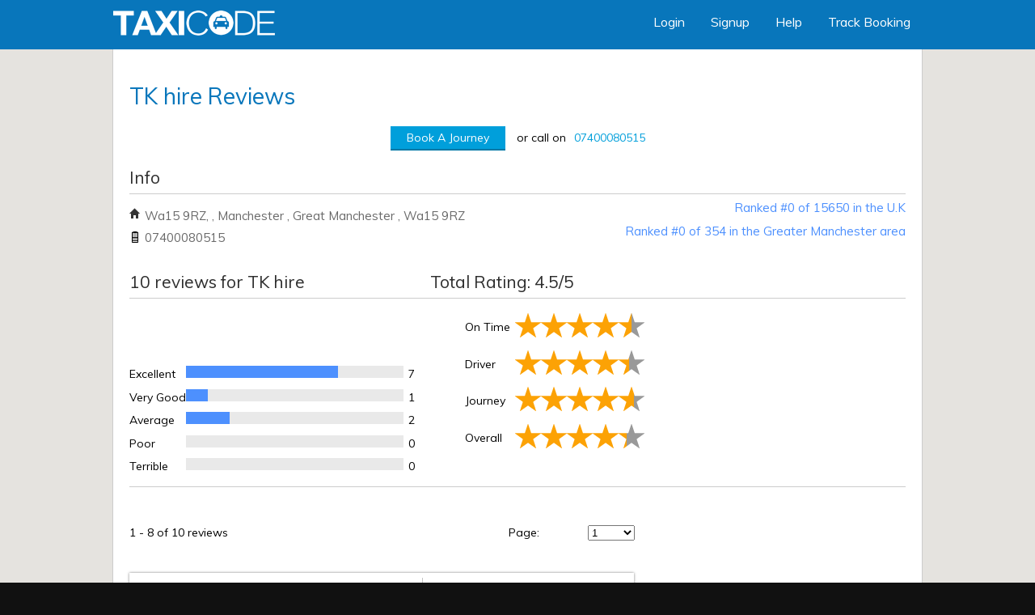

--- FILE ---
content_type: text/html; charset=UTF-8
request_url: https://www.taxicode.com/reviews/company/3815/tk-hire/manchester/?ARGS=3815/tk-hire/manchester/&ce=0
body_size: 14215
content:
<!DOCTYPE HTML>
<html lang="en">
    	<head prefix="og: http://ogp.me/ns# fb: http://ogp.me/ns/fb# taxicode: http://ogp.me/ns/fb/taxicode#">
            <!-- Google Tag Manager -->
<script>(function(w,d,s,l,i){w[l]=w[l]||[];w[l].push({'gtm.start':
new Date().getTime(),event:'gtm.js'});var f=d.getElementsByTagName(s)[0],
j=d.createElement(s),dl=l!='dataLayer'?'&l='+l:'';j.async=true;j.src=
'https://www.googletagmanager.com/gtm.js?id='+i+dl;f.parentNode.insertBefore(j,f);
})(window,document,'script','dataLayer','GTM-PNW8KZV');</script>
<!-- End Google Tag Manager -->
<!-- Whoooooo -->

            <!-- Meta data -->
<title>TK hire Reviews | Customer reviews of TK hire</title>
<meta name="Description" content="10 reviews of TK hire | Customers say: &#187;Good&#171; | Read 10 reviews | Rated 4.5 out of 5" />
<meta name="google-site-verification" content="35MzMx-_AGxRzbHfWOXYxPiSqZujMpKb-jLwvv79J3s" />
<meta http-equiv="Content-type" content="text/html;charset=UTF-8">
<meta property="og:title" content="TK hire Reviews | Customer reviews of TK hire" />
<meta property="og:type" content="website" />
<meta property="og:description" content="10 reviews of TK hire | Customers say: &#187;Good&#171; | Read 10 reviews | Rated 4.5 out of 5" />
<meta property="og:image" content="http://www.taxicode.com/imgs/taxicode-main/og-image-20140515.png" >
<meta property="og:image:type" content="image/png" />
<meta property="og:image:width" content="1200" />
<meta property="og:image:height" content="630" />
<meta property="fb:app_id" content="474191655925217" />
<link href="https://plus.google.com/+Taxicode" rel="publisher" />
<meta name="twitter:card" content="summary" />
<meta name="twitter:site" content="@taxicode" />
<meta name="twitter:title" content="TK hire Reviews | Customer reviews of TK hire" />
<meta name="twitter:description" content="10 reviews of TK hire | Customers say: &#187;Good&#171; | Read 10 reviews | Rated 4.5 out of 5" />
<meta name="twitter:image" content="http://www.taxicode.com/imgs/taxicode-main/og-image-20140515.png" />
<!-- Geo Tags -->
<meta name="DC.title" content="Taxi Prices" />
<meta name="geo.region" content="GB" />
<meta name="geo.placename" content="London" />
<meta name="geo.position" content="51.484699;-0.121767" />
<meta name="ICBM" content="51.484699, -0.121767" />
<link rel="canonical" href="https://www.taxicode.com/reviews/company/3815/tk-hire/manchester/" />
<meta property="og:url" content="https://www.taxicode.com/reviews/company/3815/tk-hire/manchester/" />
<!-- Icons -->
<link rel="icon" type="image/x-icon"         href="https://fa425fc75805f6d656a6-1f46740cb59bebeea403ceb80d228c15.ssl.cf1.rackcdn.com/dashboard/34d0d4bea09836d95625b62e7762b5425b3ee919/imgs/taxicode/favicon.ico" />
<link rel="apple-touch-icon" sizes="57x57"   href="https://fa425fc75805f6d656a6-1f46740cb59bebeea403ceb80d228c15.ssl.cf1.rackcdn.com/dashboard/34d0d4bea09836d95625b62e7762b5425b3ee919/imgs/taxicode/icon57.png" />
<link rel="apple-touch-icon" sizes="72x72"   href="https://fa425fc75805f6d656a6-1f46740cb59bebeea403ceb80d228c15.ssl.cf1.rackcdn.com/dashboard/34d0d4bea09836d95625b62e7762b5425b3ee919/imgs/taxicode/icon72.png" />
<link rel="apple-touch-icon" sizes="114x114" href="https://fa425fc75805f6d656a6-1f46740cb59bebeea403ceb80d228c15.ssl.cf1.rackcdn.com/dashboard/34d0d4bea09836d95625b62e7762b5425b3ee919/imgs/taxicode/icon114.png" />
<!-- Styles -->
<link rel="preload" href='/css/taxicode-main/style.less?update=f4bc4b2b' as='style' />
<link rel="preload" href='https://fa425fc75805f6d656a6-1f46740cb59bebeea403ceb80d228c15.ssl.cf1.rackcdn.com/dashboard/34d0d4bea09836d95625b62e7762b5425b3ee919/css/taxicode-main/quotebox.css' as='style' />
<link rel="preload" href="/bootstrap_3.3.1_icons/fonts/glyphicons-halflings-regular.woff" as='font' crossorigin />
<link rel="stylesheet" media="all" type="text/css" href="/bootstrap_3.3.1_icons/css/glyphicons.css" />
<link rel="stylesheet" media="all" type="text/css" href="/css/taxicode-main/style.less?update=f4bc4b2b" />
<link rel="stylesheet" media="all" type="text/css" href="https://fa425fc75805f6d656a6-1f46740cb59bebeea403ceb80d228c15.ssl.cf1.rackcdn.com/dashboard/34d0d4bea09836d95625b62e7762b5425b3ee919/css/taxicode-main/quotebox.css" />
<link rel="stylesheet" media="all" type="text/css" href="/loader/css/dashboard/bootstrap-icons/" />
<link rel="stylesheet" media="all" type="text/css" href="https://fa425fc75805f6d656a6-1f46740cb59bebeea403ceb80d228c15.ssl.cf1.rackcdn.com/dashboard/34d0d4bea09836d95625b62e7762b5425b3ee919/js/addinfoicons/style.css" />
<link rel="stylesheet" media="all" type="text/css" href="/auto/css/reviews/taxicode-main/" />
<!-- Google Fonts -->
<link rel="preload" href="https://fonts.googleapis.com/css?family=Oxygen:400,700,300&display=swap" as='style' />
<link rel="preload" href="https://fonts.googleapis.com/css?family=Muli:400,300%7COpen+Sans:400,700&amp;subset=latin&display=swap" as='style' />
<link rel='stylesheet' media="all" type='text/css' href='https://fonts.googleapis.com/css?family=Oxygen:400,700,300&display=swap' />
<link rel="stylesheet" media="all" type="text/css" href="https://fonts.googleapis.com/css?family=Muli:400,300%7COpen+Sans:400,700&amp;subset=latin&display=swap" >
<!-- MapBox styles -->
<link rel="preload" href="https://api.tiles.mapbox.com/mapbox-gl-js/v0.53.1/mapbox-gl.css" as='style' />
<link rel='stylesheet' media="all" type="text/css" href='https://api.tiles.mapbox.com/mapbox-gl-js/v0.53.1/mapbox-gl.css' />
<!-- HTML 5 SUPPORT FOR IE -->
<!--[if lt IE 9]><script src="//html5shiv.googlecode.com/svn/trunk/html5.js"></script><![endif]-->
<!--[if lte IE 9]><link rel="stylesheet" media="all" type="text/css" href="https://fa425fc75805f6d656a6-1f46740cb59bebeea403ceb80d228c15.ssl.cf1.rackcdn.com/dashboard/34d0d4bea09836d95625b62e7762b5425b3ee919/css/taxicode-main/ie9.css" /><![endif]-->
<!--[if lte IE 8]><link rel="stylesheet" media="all" type="text/css" href="https://fa425fc75805f6d656a6-1f46740cb59bebeea403ceb80d228c15.ssl.cf1.rackcdn.com/dashboard/34d0d4bea09836d95625b62e7762b5425b3ee919/css/taxicode-main/ie8.css" /><![endif]-->
<link rel="stylesheet" media="all" type="text/css" href="/js/tipsy/style.css" />
<link rel="preload" href="/less/grid.less" as='style' />
<link rel="stylesheet" media="all" type="text/css" href="/less/grid.less" />
<!-- Responsive Design -->
<link rel="preload" href='https://fa425fc75805f6d656a6-1f46740cb59bebeea403ceb80d228c15.ssl.cf1.rackcdn.com/dashboard/34d0d4bea09836d95625b62e7762b5425b3ee919/css/taxicode-main/responsive.css' as='style' />
<link rel="stylesheet" media="all" type="text/css" href="https://fa425fc75805f6d656a6-1f46740cb59bebeea403ceb80d228c15.ssl.cf1.rackcdn.com/dashboard/34d0d4bea09836d95625b62e7762b5425b3ee919/css/taxicode-main/responsive.css" />
<meta name="viewport" content="user-scalable=no, initial-scale=1, maximum-scale=1, minimum-scale=1, width=device-width" />
<!-- Controller added CSS -->
			<link rel="stylesheet" type="text/css" media="all" href="/css/common/orbit.css" />
	<!-- JS Libraries -->
<link rel='preconnect' href="//ajax.googleapis.com" crossorigin />
<link rel='preconnect' href="//code.jquery.com" crossorigin />
<!-- jQuery -->
<script defer type="text/javascript" src="https://code.jquery.com/jquery-3.6.0.js"></script>
<script defer type="text/javascript" src="https://code.jquery.com/jquery-migrate-3.4.0.js"></script>
<script defer type="text/javascript" src="https://ajax.googleapis.com/ajax/libs/jqueryui/1.11.4/jquery-ui.min.js"></script>
<script defer type="text/javascript" src="https://fa425fc75805f6d656a6-1f46740cb59bebeea403ceb80d228c15.ssl.cf1.rackcdn.com/dashboard/34d0d4bea09836d95625b62e7762b5425b3ee919/js/underscore/underscore-min.js"></script>
<script defer type="text/javascript" src="https://fa425fc75805f6d656a6-1f46740cb59bebeea403ceb80d228c15.ssl.cf1.rackcdn.com/dashboard/34d0d4bea09836d95625b62e7762b5425b3ee919/js/taxicode-main/jquery.validate.min.js"></script>
<script defer type="text/javascript" src="https://fa425fc75805f6d656a6-1f46740cb59bebeea403ceb80d228c15.ssl.cf1.rackcdn.com/dashboard/34d0d4bea09836d95625b62e7762b5425b3ee919/js/placeholders/placeholders.min.js?update=f4bc4b2b"></script>
<script defer type="text/javascript" src="https://fa425fc75805f6d656a6-1f46740cb59bebeea403ceb80d228c15.ssl.cf1.rackcdn.com/dashboard/34d0d4bea09836d95625b62e7762b5425b3ee919/js/tipsy/tipsy.min.js?update=f4bc4b2b"></script>
<script defer type="text/javascript" src="https://fa425fc75805f6d656a6-1f46740cb59bebeea403ceb80d228c15.ssl.cf1.rackcdn.com/dashboard/34d0d4bea09836d95625b62e7762b5425b3ee919/js/common/date.format.js?update=f4bc4b2b"></script>
<script defer type="text/javascript" src="https://fa425fc75805f6d656a6-1f46740cb59bebeea403ceb80d228c15.ssl.cf1.rackcdn.com/dashboard/34d0d4bea09836d95625b62e7762b5425b3ee919/js/carousel/jquery.orbit.js?update=f4bc4b2b"></script>
<!-- Slidebars JS/CSS -->
<script defer type="text/javascript" src="/js/slidebars/slidebars.min.js?update=f4bc4b2b"></script>
<link rel="preload" href="/js/slidebars/slidebars.min.css" as='style' />
<link rel="stylesheet" media="all" type="text/css" href="/js/slidebars/slidebars.min.css" />
<!-- JS -->
<link rel='preconnect' href="https://www.googletagmanager.com" />

<script type="text/javascript">
    var _DOMAIN_TYPE ="1";
var _SOURCE_DOMAIN_HOSTNAME="www.taxicode.com";
    // set a global window variable flag to identify gtag enabled status
var _GTAG_ENABLED = true;
    window.lazyLoaded=window.lazyLoaded||function(e){
    console.log(e.detail);
};
window.lazyLoadError=window.lazyLoadError||function(e){
    console.group('Lazy Loading Error - '+e.detail.id);
    console.log('Source - '+e.detail.source);
    console.log(e.detail.error);
    console.error('Failed to load source from - '+e.detail.src);
    console.groupEnd();
};
document.addEventListener("lazyLoaded",window.lazyLoaded);
document.addEventListener("lazyLoadError",window.lazyLoadError);
window.CustomEvent=window.CustomEvent||function(n,p){
    p=p||{bubbles:false,cancelable:false,detail:null};
    var e=document.createEvent('CustomEvent');
    e.initCustomEvent(n,p.bubbles,p.cancelable,p.detail);
    return e;
};
window.lazy=window.lazy||function(l,a,z,y){
    if(!z.hasOwnProperty("readyStateEvent")){z.readyStateEvent='lazyLoaded';}
    if(!z.hasOwnProperty("mode")){z.mode='defer';}
    var h=a.getElementsByTagName('head')[0];
    var t=a.createElement('script');
    t.id=y||'lazyLoaded-'+Math.floor(Math.random()*Date.now());
    if(z.mode!=='async'){t.defer=1;}else{t.async=1;}
    t.type='text/javascript';
    t.src=z.src;
    t.onload=function(e){var r=new CustomEvent(z.readyStateEvent,{detail:{id:t.id,src:t.src,source:z}});a.dispatchEvent(r);};
    t.onerror=function(e){var r=new CustomEvent('lazyLoadError',{detail:{id:t.id,src:t.src,source:z,error:e}});a.dispatchEvent(r);};
    h.appendChild(t);
};
    // lazy load the gtag tracking library object & it's dependency on the date format
    lazy(window,document,{src:'/js/common/gtag_tracking.js?update=f4bc4b2b',mode:'async',readyStateEvent:'gtag_trackingLazyLoaded'});
    lazy(window,document,{src:'/js/common/date.format.js?update=f4bc4b2b',mode:'async'});
    // add the ready state event for when the tracking library is loaded to set 
    // the gtag tracking account code to use
    document.addEventListener("gtag_trackingLazyLoaded", function(event) { 
        TC.gtag.tracking.setAccountKey("GTM-PNW8KZV");
    });

        var _USER_LOGGED_IN = false,
        _SPIDER = false,
        _MOBILE = false,
        _STARTING_MENU = "Reviews",
        _MAP_POSITION = [51.4842, -3.18112],
        _GRIFF_DOMAIN_ID = 2,
        youtube_starting_functions = [],
        _GRIFF_SERVER_TYPE = 'production';
    document.addEventListener("DOMContentLoaded", function(event) { 
        var head_laziness = [
                ];
        for(load of head_laziness) {
            lazy(window, document, load)
        }
        // Sets cookie if retina
(function(w){document.cookie='devicePixelRatio='+((w.devicePixelRatio===undefined)?1:w.devicePixelRatio)+'; path=/';})(window);

                    /* Slidebars JS */
        var $side_bar_menu=$('<div id="sidebar-overlay"></div><div id="sidebar-menu"><div id="sidebar-close"><img src="/imgs/trip/close.png?colour=FFFFFF"/></div><ul></ul></div>');
        // dynamically adding options if they exist
        if ($('.page-sidebar').length) {
            $('.page-sidebar li a').each(function(){
                $side_bar_menu.find('ul').append('<li><a href="'+$(this).attr('href')+'">'+$(this).text()+'</a></li>');
            });
        }
        $('.burger-option').each(function(){
            if(!!$(this).attr('data-modal')){
                switch($(this).attr('data-modal')){
                    case 'login-modal':
                            $side_bar_menu.find('ul').append('<li><a href="/login/">Login</a></li>');
                        break;
                    case 'signup-modal':
                        $side_bar_menu.find('ul').append('<li><a href="/login/create/">Signup</a></li>');
                        break;
                }
            } else {
                $side_bar_menu.find('ul').append('<li><a href="'+$(this).attr('href') + '">'+$(this).text()+'</a></li>');
            }
        });
        $(document.body).append($side_bar_menu);
        });
</script>
	</head>

	<body>
            <!-- Google Tag Manager (noscript) -->
<noscript><iframe src="https://www.googletagmanager.com/ns.html?id=GTM-PNW8KZV"
height="0" width="0" style="display:none;visibility:hidden"></iframe></noscript>
<!-- End Google Tag Manager (noscript) -->


        <!-- ClickGUARD Tracking Code
        {{# include:file=/common/clickguard.tpl}} -->
		
		<noscript id="noscript-warning">Please make sure Javascript is enabled for this page to work.</noscript>

		<div id="page">

            
			
			<div id="header">
				<div class="container">

					<div class="sb-toggle-left slidebar-button">
                        <img src="https://fa425fc75805f6d656a6-1f46740cb59bebeea403ceb80d228c15.ssl.cf1.rackcdn.com/dashboard/34d0d4bea09836d95625b62e7762b5425b3ee919/imgs/taxicode-main/burger_menu.png" width="40" height="23"/>
                    </div>

                    
					<a href="/"><img id="logo" alt="Taxicode" title="Taxicode" src="https://fa425fc75805f6d656a6-1f46740cb59bebeea403ceb80d228c15.ssl.cf1.rackcdn.com/dashboard/34d0d4bea09836d95625b62e7762b5425b3ee919/imgs/logos/white_main_medium.png" /></a>

                    <div id="user-container" class="fright">
                                                    <a class="btn-overlay burger-option" data-modal="login-modal">Login</a>
                            <a class="btn-overlay burger-option" data-modal="signup-modal">Signup</a>
                                                <a class="btn-overlay burger-option" target="_blank" href="https://support.taxicode.com">Help</a>
                        <a class="btn-overlay burger-option" href="/track/">Track Booking</a>
                                            </div>
				</div>
					
			</div>

            
							<div id="nav-phone" class="rshow"><div class="container">
					<div class="page-menu taxicode-number">
						Booking Helpline: <a href="tel:03333443189">0333 344 3189</a>
					</div>
				</div></div>
			
			<!-- Get Quote / Pricing engine hidden by default -->
							<!-- Booking Engine -->
<div id="booking-engine-area" class="booking-engine-area" style="display: none; padding: 30px 0px">
	<div class="center promotional-text">
	<div class="big-title">
            Click, Compare, Book, Save!        </div>
	<div class="small-title">
            Book With Approved, Fixed Price, Reliable Taxi, Minibus And Coach Companies Nationwide        </div>
    <div class="small-sub-title">
		Choose from Minicab, Executive and Chauffeur VIP services
	</div>
</div>
	<div class="tc-quote-box">

	<form id="taxicode-quote"
		class="styled"
		action="https://www.taxicode.com/quotes/"
		method="POST"
			>
		<div class="section type-section">
			<select class="journey-type styled" title="One Way, Return or Hourly Journey">
				<option value="oneway">One Way</option>
				<option value="return">Return</option>
				<option value="hourly">Hourly</option>
			</select>
		</div>
	 	<div class="section locations-section mileage-section">
						<input data-hj-whitelist 
                type="text" 
                name="pickup" 
                placeholder="Pickup postcode or place name" 
                title="Pickup postcode or place name" 
                value=""  
            />
			<input data-hj-whitelist 
                type="text" 
                name="via" 
                placeholder="Via (Optional)" 
                title="Via Location" 
            /><!--
			--><a class="add-multiple-vias" data-modal="quote-journey-details-modal">
				<span class="glyphicon glyphicon-plus-sign"></span>
				<span>Add multiple vias</span>
			</a><!--
			-->
            <input data-hj-whitelist 
                type="text" 
                name="destination" 
                placeholder="Destination postcode or place name" 
                title="Destination postcode or place name" 
                value=""
            />
		</div>

		<br class="section-split mileage-section" />

		<div class="section date-section mileage-section">
			<input data-hj-whitelist type="text" data-format="H:i, d M Y" data-start-date="2026-01-23T04:19:50Z" name="date" placeholder="Date / ASAP" data-title="Journey" title="Journey Date &amp; Time" data-min-date="2026-01-22T03:19:50Z" id="tc-quote-date" data-asap="true" />
			<input data-hj-whitelist type="text" data-format="H:i, d M Y" data-start-date="2026-01-23T04:19:50Z" name="return" placeholder="Return" data-title="Return" data-removable="true" title="Return Date &amp; Time" data-after="tc-quote-date" class="return-date hide" id="tc-quote-return" />
		</div>

		<div class="section final-section mileage-section">
			<select name="people" class="styled" title="Number of Passengers">
									<option value="1" >1 Passenger</option>
									<option value="2" >2 Passengers</option>
									<option value="3" >3 Passengers</option>
									<option value="4" >4 Passengers</option>
									<option value="5" >5 Passengers</option>
									<option value="6" >6 Passengers</option>
									<option value="7" >7 Passengers</option>
									<option value="8" >8 Passengers</option>
									<option value="9" >9 Passengers</option>
									<option value="10" >10 Passengers</option>
									<option value="11" >11 Passengers</option>
									<option value="12" >12 Passengers</option>
									<option value="13" >13 Passengers</option>
									<option value="14" >14 Passengers</option>
									<option value="15" >15 Passengers</option>
									<option value="16" >16 Passengers</option>
									<option value="17" >17 Passengers</option>
									<option value="18" >18 Passengers</option>
									<option value="19" >19 Passengers</option>
									<option value="20" >20 Passengers</option>
									<option value="21" >21 Passengers</option>
									<option value="22" >22 Passengers</option>
									<option value="23" >23 Passengers</option>
									<option value="24" >24 Passengers</option>
									<option value="25" >25 Passengers</option>
									<option value="26" >26 Passengers</option>
									<option value="27" >27 Passengers</option>
									<option value="28" >28 Passengers</option>
									<option value="29" >29 Passengers</option>
									<option value="30" >30 Passengers</option>
									<option value="31" >31 Passengers</option>
									<option value="32" >32 Passengers</option>
									<option value="33" >33 Passengers</option>
									<option value="34" >34 Passengers</option>
									<option value="35" >35 Passengers</option>
									<option value="36" >36 Passengers</option>
									<option value="37" >37 Passengers</option>
									<option value="38" >38 Passengers</option>
									<option value="39" >39 Passengers</option>
									<option value="40" >40 Passengers</option>
									<option value="41" >41 Passengers</option>
									<option value="42" >42 Passengers</option>
									<option value="43" >43 Passengers</option>
									<option value="44" >44 Passengers</option>
									<option value="45" >45 Passengers</option>
									<option value="46" >46 Passengers</option>
									<option value="47" >47 Passengers</option>
									<option value="48" >48 Passengers</option>
									<option value="49" >49 Passengers</option>
									<option value="50" >50 Passengers</option>
									<option value="51" >51 Passengers</option>
									<option value="52" >52 Passengers</option>
									<option value="53" >53 Passengers</option>
									<option value="54" >54 Passengers</option>
									<option value="55" >55 Passengers</option>
									<option value="56" >56 Passengers</option>
									<option value="57" >57 Passengers</option>
									<option value="58" >58 Passengers</option>
									<option value="59" >59 Passengers</option>
									<option value="60" >60 Passengers</option>
									<option value="61" >61 Passengers</option>
									<option value="62" >62 Passengers</option>
									<option value="63" >63 Passengers</option>
									<option value="64" >64 Passengers</option>
									<option value="65" >65 Passengers</option>
									<option value="66" >66 Passengers</option>
									<option value="67" >67 Passengers</option>
									<option value="68" >68 Passengers</option>
									<option value="69" >69 Passengers</option>
									<option value="70" >70 Passengers</option>
									<option value="71" >71 Passengers</option>
									<option value="72" >72 Passengers</option>
									<option value="73" >73 Passengers</option>
									<option value="74" >74 Passengers</option>
									<option value="75" >75 Passengers</option>
									<option value="76" >76 Passengers</option>
									<option value="77" >77 Passengers</option>
									<option value="78" >78 Passengers</option>
									<option value="79" >79 Passengers</option>
									<option value="80" >80 Passengers</option>
									<option value="81" >81 Passengers</option>
									<option value="82" >82 Passengers</option>
									<option value="83" >83 Passengers</option>
									<option value="84" >84 Passengers</option>
									<option value="85" >85 Passengers</option>
									<option value="86" >86 Passengers</option>
									<option value="87" >87 Passengers</option>
									<option value="88" >88 Passengers</option>
									<option value="89" >89 Passengers</option>
									<option value="90" >90 Passengers</option>
									<option value="91" >91 Passengers</option>
									<option value="92" >92 Passengers</option>
									<option value="93" >93 Passengers</option>
									<option value="94" >94 Passengers</option>
									<option value="95" >95 Passengers</option>
									<option value="96" >96 Passengers</option>
									<option value="97" >97 Passengers</option>
									<option value="98" >98 Passengers</option>
									<option value="99" >99 Passengers</option>
									<option value="100" >100 Passengers</option>
									<option value="101" >101 Passengers</option>
									<option value="102" >102 Passengers</option>
									<option value="103" >103 Passengers</option>
									<option value="104" >104 Passengers</option>
									<option value="105" >105 Passengers</option>
									<option value="106" >106 Passengers</option>
									<option value="107" >107 Passengers</option>
									<option value="108" >108 Passengers</option>
									<option value="109" >109 Passengers</option>
									<option value="110" >110 Passengers</option>
									<option value="111" >111 Passengers</option>
									<option value="112" >112 Passengers</option>
									<option value="113" >113 Passengers</option>
									<option value="114" >114 Passengers</option>
									<option value="115" >115 Passengers</option>
									<option value="116" >116 Passengers</option>
									<option value="117" >117 Passengers</option>
									<option value="118" >118 Passengers</option>
									<option value="119" >119 Passengers</option>
									<option value="120" >120 Passengers</option>
									<option value="121" >121 Passengers</option>
									<option value="122" >122 Passengers</option>
									<option value="123" >123 Passengers</option>
									<option value="124" >124 Passengers</option>
									<option value="125" >125 Passengers</option>
									<option value="126" >126 Passengers</option>
									<option value="127" >127 Passengers</option>
									<option value="128" >128 Passengers</option>
									<option value="129" >129 Passengers</option>
									<option value="130" >130 Passengers</option>
									<option value="131" >131 Passengers</option>
									<option value="132" >132 Passengers</option>
									<option value="133" >133 Passengers</option>
									<option value="134" >134 Passengers</option>
									<option value="135" >135 Passengers</option>
									<option value="136" >136 Passengers</option>
									<option value="137" >137 Passengers</option>
									<option value="138" >138 Passengers</option>
									<option value="139" >139 Passengers</option>
									<option value="140" >140 Passengers</option>
									<option value="141" >141 Passengers</option>
									<option value="142" >142 Passengers</option>
									<option value="143" >143 Passengers</option>
									<option value="144" >144 Passengers</option>
									<option value="145" >145 Passengers</option>
									<option value="146" >146 Passengers</option>
									<option value="147" >147 Passengers</option>
									<option value="148" >148 Passengers</option>
									<option value="149" >149 Passengers</option>
									<option value="150" >150 Passengers</option>
									<option value="151" >151 Passengers</option>
									<option value="152" >152 Passengers</option>
									<option value="153" >153 Passengers</option>
									<option value="154" >154 Passengers</option>
									<option value="155" >155 Passengers</option>
									<option value="156" >156 Passengers</option>
									<option value="157" >157 Passengers</option>
									<option value="158" >158 Passengers</option>
									<option value="159" >159 Passengers</option>
									<option value="160" >160 Passengers</option>
									<option value="161" >161 Passengers</option>
									<option value="162" >162 Passengers</option>
									<option value="163" >163 Passengers</option>
									<option value="164" >164 Passengers</option>
									<option value="165" >165 Passengers</option>
									<option value="166" >166 Passengers</option>
									<option value="167" >167 Passengers</option>
									<option value="168" >168 Passengers</option>
									<option value="169" >169 Passengers</option>
									<option value="170" >170 Passengers</option>
									<option value="171" >171 Passengers</option>
									<option value="172" >172 Passengers</option>
									<option value="173" >173 Passengers</option>
									<option value="174" >174 Passengers</option>
									<option value="175" >175 Passengers</option>
									<option value="176" >176 Passengers</option>
									<option value="177" >177 Passengers</option>
									<option value="178" >178 Passengers</option>
									<option value="179" >179 Passengers</option>
									<option value="180" >180 Passengers</option>
									<option value="181" >181 Passengers</option>
									<option value="182" >182 Passengers</option>
									<option value="183" >183 Passengers</option>
									<option value="184" >184 Passengers</option>
									<option value="185" >185 Passengers</option>
									<option value="186" >186 Passengers</option>
									<option value="187" >187 Passengers</option>
									<option value="188" >188 Passengers</option>
									<option value="189" >189 Passengers</option>
									<option value="190" >190 Passengers</option>
									<option value="191" >191 Passengers</option>
									<option value="192" >192 Passengers</option>
									<option value="193" >193 Passengers</option>
									<option value="194" >194 Passengers</option>
									<option value="195" >195 Passengers</option>
									<option value="196" >196 Passengers</option>
									<option value="197" >197 Passengers</option>
									<option value="198" >198 Passengers</option>
									<option value="199" >199 Passengers</option>
									<option value="200" >200 Passengers</option>
							</select>
			<input type="submit" class="btn" title="Click to get Quotes" value="Get Quotes" />
		</div>

		<div class="section hourly-section hide">
			<input data-hj-whitelist type="text" name="hourly-pickup" placeholder="Pickup" title="Pickup Location" />
			<input data-hj-whitelist type="text" data-format="H:i, d M Y" data-start-date="2026-01-23T04:19:50Z" name="hourly-date" placeholder="Date" data-title="Journey" title="Journey Date &amp; Time" data-min-date="2026-01-22T03:19:50Z" id="tc-quote-date" />
		</div>
		<div class="section final-section hourly-section hide">
			<select name="hourly-hours" class="styled" title="Number of Passengers">
									<option value="1">Book for 1 Hour</option>
									<option value="2">Book for 2 Hours</option>
									<option value="3">Book for 3 Hours</option>
									<option value="4">Book for 4 Hours</option>
									<option value="5">Book for 5 Hours</option>
									<option value="6">Book for 6 Hours</option>
									<option value="7">Book for 7 Hours</option>
									<option value="8">Book for 8 Hours</option>
									<option value="9">Book for 9 Hours</option>
									<option value="10">Book for 10 Hours</option>
									<option value="11">Book for 11 Hours</option>
									<option value="12">Book for 12 Hours</option>
									<option value="13">Book for 13 Hours</option>
									<option value="14">Book for 14 Hours</option>
									<option value="15">Book for 15 Hours</option>
									<option value="16">Book for 16 Hours</option>
									<option value="17">Book for 17 Hours</option>
									<option value="18">Book for 18 Hours</option>
									<option value="19">Book for 19 Hours</option>
									<option value="20">Book for 20 Hours</option>
									<option value="21">Book for 21 Hours</option>
									<option value="22">Book for 22 Hours</option>
									<option value="23">Book for 23 Hours</option>
									<option value="24">Book for 24 Hours</option>
							</select>
			<select name="hourly-people" class="styled" title="Number of Passengers">
									<option value="1">1 Passenger</option>
									<option value="2">2 Passengers</option>
									<option value="3">3 Passengers</option>
									<option value="4">4 Passengers</option>
									<option value="5">5 Passengers</option>
									<option value="6">6 Passengers</option>
									<option value="7">7 Passengers</option>
									<option value="8">8 Passengers</option>
									<option value="9">9 Passengers</option>
									<option value="10">10 Passengers</option>
									<option value="11">11 Passengers</option>
									<option value="12">12 Passengers</option>
									<option value="13">13 Passengers</option>
									<option value="14">14 Passengers</option>
									<option value="15">15 Passengers</option>
									<option value="16">16 Passengers</option>
									<option value="17">17 Passengers</option>
									<option value="18">18 Passengers</option>
									<option value="19">19 Passengers</option>
									<option value="20">20 Passengers</option>
									<option value="21">21 Passengers</option>
									<option value="22">22 Passengers</option>
									<option value="23">23 Passengers</option>
									<option value="24">24 Passengers</option>
									<option value="25">25 Passengers</option>
									<option value="26">26 Passengers</option>
									<option value="27">27 Passengers</option>
									<option value="28">28 Passengers</option>
									<option value="29">29 Passengers</option>
									<option value="30">30 Passengers</option>
									<option value="31">31 Passengers</option>
									<option value="32">32 Passengers</option>
									<option value="33">33 Passengers</option>
									<option value="34">34 Passengers</option>
									<option value="35">35 Passengers</option>
									<option value="36">36 Passengers</option>
									<option value="37">37 Passengers</option>
									<option value="38">38 Passengers</option>
									<option value="39">39 Passengers</option>
									<option value="40">40 Passengers</option>
									<option value="41">41 Passengers</option>
									<option value="42">42 Passengers</option>
									<option value="43">43 Passengers</option>
									<option value="44">44 Passengers</option>
									<option value="45">45 Passengers</option>
									<option value="46">46 Passengers</option>
									<option value="47">47 Passengers</option>
									<option value="48">48 Passengers</option>
									<option value="49">49 Passengers</option>
									<option value="50">50 Passengers</option>
									<option value="51">51 Passengers</option>
									<option value="52">52 Passengers</option>
									<option value="53">53 Passengers</option>
									<option value="54">54 Passengers</option>
									<option value="55">55 Passengers</option>
									<option value="56">56 Passengers</option>
									<option value="57">57 Passengers</option>
									<option value="58">58 Passengers</option>
									<option value="59">59 Passengers</option>
									<option value="60">60 Passengers</option>
									<option value="61">61 Passengers</option>
									<option value="62">62 Passengers</option>
									<option value="63">63 Passengers</option>
									<option value="64">64 Passengers</option>
									<option value="65">65 Passengers</option>
									<option value="66">66 Passengers</option>
									<option value="67">67 Passengers</option>
									<option value="68">68 Passengers</option>
									<option value="69">69 Passengers</option>
									<option value="70">70 Passengers</option>
									<option value="71">71 Passengers</option>
									<option value="72">72 Passengers</option>
									<option value="73">73 Passengers</option>
									<option value="74">74 Passengers</option>
									<option value="75">75 Passengers</option>
									<option value="76">76 Passengers</option>
									<option value="77">77 Passengers</option>
									<option value="78">78 Passengers</option>
									<option value="79">79 Passengers</option>
									<option value="80">80 Passengers</option>
									<option value="81">81 Passengers</option>
									<option value="82">82 Passengers</option>
									<option value="83">83 Passengers</option>
									<option value="84">84 Passengers</option>
									<option value="85">85 Passengers</option>
									<option value="86">86 Passengers</option>
									<option value="87">87 Passengers</option>
									<option value="88">88 Passengers</option>
									<option value="89">89 Passengers</option>
									<option value="90">90 Passengers</option>
									<option value="91">91 Passengers</option>
									<option value="92">92 Passengers</option>
									<option value="93">93 Passengers</option>
									<option value="94">94 Passengers</option>
									<option value="95">95 Passengers</option>
									<option value="96">96 Passengers</option>
									<option value="97">97 Passengers</option>
									<option value="98">98 Passengers</option>
									<option value="99">99 Passengers</option>
									<option value="100">100 Passengers</option>
							</select>
			<input type="submit" class="btn" title="Click to get Quotes" value="Get Quotes" />
		</div>
					<div class="complex-anchor">
				Complex journey? <a href="/advanced/">Click here</a>
			</div>
					</form>
</div>

</div>
			
            
            <!--  Language selection drop down menu -->
            <div id="language-dropdown" style="display: none;">
                <ul>
                                                                            </ul>
            </div>



<script async type="text/javascript" src="//pagead2.googlesyndication.com/pagead/js/adsbygoogle.js"></script>

<div style="background: #E5E3DF;" itemscope itemtype="http://schema.org/LocalBusiness">

	<div class="background-map container background-map-responsive" data-foreground="company-cover" data-position="53.478,-2.23943"></div>
	
	<div id="reviews-company" class="container">

		<div id="company_header">
			<h1><span itemprop="name">TK hire</span> Reviews</h1>
						<div style="clear: both;"></div>
			<div class="center" id="book-btn">
				<a title="Book Now" class="btn big blue" style="vertical-align: baseline; margin-right: 10px;">Book A Journey</a>
									or call on
					<a href="tel:07400080515" style="margin-left: 6px;">07400080515</a>
							</div>
		</div>

		<div class="padded clear">
			<h2>Info</h2>
			<hr/>
			<div id="company_details" data-id="3815" data-name="TK hire" data-town="Manchester " class="padded">
				<div id="company_details_container">
					<div id="company_address">
																													<div itemprop="address" itemscope itemtype="http://schema.org/PostalAddress">
																			<meta itemprop="streetAddress" content="Wa15 9RZ, "/>
																												<meta itemprop="addressLocality" content="Manchester "/>
																																						<meta itemprop="addressRegion" content="Great Manchester "/>
																																						<meta itemprop="postalCode" content="WA15 9RZ"/>
																											</div>
								<div><i class="icon-home"></i>Wa15 9RZ, , Manchester , Great Manchester , Wa15 9RZ</div>
																			<div><i class="icon-globe" style="background: url(/imgs/common/icons/phone.png)"></i><span itemprop="telephone">07400080515</span></div>
					</div>
					<div id="company_rank" class="col3">
						<div id="national_rank">
							<span>Ranked #0 of 15650 in the U.K</span>
						</div>
						<div id="local_rank">
							<span>Ranked #0 of 354  in the Greater Manchester area</span>
						</div>
					</div>
				</div>
			</div>
		</div>

		
		<div itemprop='aggregateRating' itemscope itemtype='http://schema.org/AggregateRating' id="reviews_general" class="padded">
			<h2 class="review_count_header"><span itemprop='reviewCount'>10</span> reviews for <span itemprop='itemReviewed'>TK hire</span> <span class="totalRating"> Total Rating: <span itemprop="ratingValue">4.5</span>/5</span></h2>
									<meta itemprop="worstRating" content="0"/>
					<meta itemprop="bestRating" content="5"/>
								<hr>
				<div class="row">
					<div class="row_container">
						<div id="general_stats" class="col3">
							<ul class="chart">
								<li><span class="ratingTitle">Excellent </span><div class="bar" data-number="70"><div class="fill"></div></div><span class="number">7</span></li>
								<li><span class="ratingTitle">Very Good </span><div class="bar" data-number="10"><div class="fill"></div></div><span class="number">1</span></li>
								<li><span class="ratingTitle">Average </span><div class="bar" data-number="20"><div class="fill"></div></div><span class="number">2</span></li>
								<li><span class="ratingTitle">Poor </span><div class="bar" data-number="0"><div class="fill"></div></div><span class="number">0</span></li>
								<li><span class="ratingTitle">Terrible </span><div class="bar" data-number="0"><div class="fill"></div></div><span class="number">0</span></li>
							</ul>
						</div>
						
						<div id="overall_rating" class="col3">
							<ul class="chart chart-ratings">
								<li>
									<span class="ratingTitle">On Time </span>
									<div class="star-bar" data-number="90"><div class="fill"></div></div>
									<!--<span class="number">4.5 of 5</span>-->
								</li>
								<li>
									<span class="ratingTitle">Driver </span>
									<div class="star-bar" data-number="88"><div class="fill"></div></div>
									<!--<span class="number">4.4 of 5</span>-->
								</li>
								<li>
									<span class="ratingTitle">Journey </span>
									<div class="star-bar" data-number="92"><div class="fill"></div></div>
									<!--<span class="number">4.6 of 5</span>-->
								</li>
								<li>
									<span class="ratingTitle">Overall </span>
									<div class="star-bar" data-number="86"><div class="fill"></div></div>
									<!--<span class="number">4.3 of 5</span>-->
								</li>
							</ul>
						</div>
						<div id='adsense-in' class="col3">
							<ins class="adsbygoogle"
								 style="display:inline-block;width:200px;height:200px"
								 data-ad-client="ca-pub-6149612052274832"
								 data-ad-slot="7601523599"></ins>
							<script type="text/javascript">
								(adsbygoogle = window.adsbygoogle || []).push({});
							</script>
						</div> 
					</div>
				</div>
				<hr>
		</div>

		<div id="pages_number" class="padded">
			<div id="pages_range">
				<div><span class="from_review">1</span> - <span class="to_review">8</span> of 10 reviews</div>
			</div>
			<div class="loading_response"><span></span></div>
			<div id="pages_select_container">
				<span>Page: </span>
				<select class="page_changer">
																		<option value="1" selected >1</option>
													<option value="2"  >2</option>
															</select>
			</div>
		</div>
		<div id="reviews_block" class="padded">
			<div id="reviews_container" class="col2">
				<div id="reviews_container_inner">
											<div itemprop="review" itemscope itemtype="http://schema.org/Review" class="rating_block padded">
		<meta itemprop="itemReviewed" content="TK hire" />
		<div class="reviewer">
			<div itemprop="author" itemscope itemtype="http://schema.org/Person" class="reviewer_name col1">
				<span class="avatar"><img src="https://api.taxicode.com/image/avatar/1ede1fb1ad0b551591a755f77ab232b3/?nograv=1" alt="Danielle Stitt" /></span>
				<span itemprop="name">Danielle Stitt</span>
			</div>
			<div class="rating_comment col2">
									<p class="user_comment">&#8220;<span itemprop="reviewBody">Good</span>&#8221;</p>
								<meta itemprop="dateCreated" content="2023-07-31T12:19:57+01:00"/>
				<p>Reviewed on 31 July 2023 12:19:57 pm</p>
			</div>
		</div>
		<div itemprop="reviewRating" itemscope itemtype="http://schema.org/Rating" class="reviewer_ratings">
			<meta itemprop="worstRating" content="0" />
			<meta itemprop="bestRating" content="5" />
			<meta itemprop="ratingValue" content="5" />
			<div class="star_reviews_block">
				<p class="star_reviews" data-rate=" 5">On Time: <span class="rating_imgs" title=""></span></p>
				<p class="star_reviews" data-rate="5">Driver: <span class="rating_imgs" title=""></span></p>
				<p class="star_reviews" data-rate="5">Journey: <span class="rating_imgs" title=""></span></p>
				<p class="star_reviews" data-rate="5">Overall: <span class="rating_imgs" title=""></span></p>
			</div>
		</div>
	</div>
	<div itemprop="review" itemscope itemtype="http://schema.org/Review" class="rating_block padded">
		<meta itemprop="itemReviewed" content="TK hire" />
		<div class="reviewer">
			<div itemprop="author" itemscope itemtype="http://schema.org/Person" class="reviewer_name col1">
				<span class="avatar"><img src="https://api.taxicode.com/image/avatar/5b6f57fcf7601d824d6e744397967a8c/?nograv=1" alt="Richard Orsman" /></span>
				<span itemprop="name">Richard Orsman</span>
			</div>
			<div class="rating_comment col2">
									<p class="user_comment">&#8220;<span itemprop="reviewBody">Excellent driver </span>&#8221;</p>
								<meta itemprop="dateCreated" content="2023-07-26T09:30:09+01:00"/>
				<p>Reviewed on 26 July 2023 09:30:09 am</p>
			</div>
		</div>
		<div itemprop="reviewRating" itemscope itemtype="http://schema.org/Rating" class="reviewer_ratings">
			<meta itemprop="worstRating" content="0" />
			<meta itemprop="bestRating" content="5" />
			<meta itemprop="ratingValue" content="4" />
			<div class="star_reviews_block">
				<p class="star_reviews" data-rate=" 4">On Time: <span class="rating_imgs" title=""></span></p>
				<p class="star_reviews" data-rate="4">Driver: <span class="rating_imgs" title=""></span></p>
				<p class="star_reviews" data-rate="4">Journey: <span class="rating_imgs" title=""></span></p>
				<p class="star_reviews" data-rate="4">Overall: <span class="rating_imgs" title=""></span></p>
			</div>
		</div>
	</div>
	<div itemprop="review" itemscope itemtype="http://schema.org/Review" class="rating_block padded">
		<meta itemprop="itemReviewed" content="TK hire" />
		<div class="reviewer">
			<div itemprop="author" itemscope itemtype="http://schema.org/Person" class="reviewer_name col1">
				<span class="avatar"><img src="https://api.taxicode.com/image/avatar/75c2617d23a3191feadc2580c35da508/?nograv=1" alt="Howard Litton" /></span>
				<span itemprop="name">Howard Litton</span>
			</div>
			<div class="rating_comment col2">
									<p class="user_comment">&#8220;<span itemprop="reviewBody">Great service. Would use again. Highly recommended.</span>&#8221;</p>
								<meta itemprop="dateCreated" content="2023-07-22T20:50:38+01:00"/>
				<p>Reviewed on 22 July 2023 08:50:38 pm</p>
			</div>
		</div>
		<div itemprop="reviewRating" itemscope itemtype="http://schema.org/Rating" class="reviewer_ratings">
			<meta itemprop="worstRating" content="0" />
			<meta itemprop="bestRating" content="5" />
			<meta itemprop="ratingValue" content="5" />
			<div class="star_reviews_block">
				<p class="star_reviews" data-rate=" 5">On Time: <span class="rating_imgs" title=""></span></p>
				<p class="star_reviews" data-rate="5">Driver: <span class="rating_imgs" title=""></span></p>
				<p class="star_reviews" data-rate="5">Journey: <span class="rating_imgs" title=""></span></p>
				<p class="star_reviews" data-rate="5">Overall: <span class="rating_imgs" title=""></span></p>
			</div>
		</div>
	</div>
	<div itemprop="review" itemscope itemtype="http://schema.org/Review" class="rating_block padded">
		<meta itemprop="itemReviewed" content="TK hire" />
		<div class="reviewer">
			<div itemprop="author" itemscope itemtype="http://schema.org/Person" class="reviewer_name col1">
				<span class="avatar"><img src="https://api.taxicode.com/image/avatar/f2c35fcf3488dfec290a47e22c2cd488/?nograv=1" alt="Wibi Harsum" /></span>
				<span itemprop="name">Wibi Harsum</span>
			</div>
			<div class="rating_comment col2">
									<p class="user_comment">&#8220;<span itemprop="reviewBody">The driver was as expected as seen from the testimony. In time, nice car, good vibe. He even entertained the baby with baby songs! We very much appreciate it</span>&#8221;</p>
								<meta itemprop="dateCreated" content="2023-07-20T20:09:39+01:00"/>
				<p>Reviewed on 20 July 2023 08:09:39 pm</p>
			</div>
		</div>
		<div itemprop="reviewRating" itemscope itemtype="http://schema.org/Rating" class="reviewer_ratings">
			<meta itemprop="worstRating" content="0" />
			<meta itemprop="bestRating" content="5" />
			<meta itemprop="ratingValue" content="5" />
			<div class="star_reviews_block">
				<p class="star_reviews" data-rate=" 5">On Time: <span class="rating_imgs" title=""></span></p>
				<p class="star_reviews" data-rate="5">Driver: <span class="rating_imgs" title=""></span></p>
				<p class="star_reviews" data-rate="5">Journey: <span class="rating_imgs" title=""></span></p>
				<p class="star_reviews" data-rate="5">Overall: <span class="rating_imgs" title=""></span></p>
			</div>
		</div>
	</div>
	<div itemprop="review" itemscope itemtype="http://schema.org/Review" class="rating_block padded">
		<meta itemprop="itemReviewed" content="TK hire" />
		<div class="reviewer">
			<div itemprop="author" itemscope itemtype="http://schema.org/Person" class="reviewer_name col1">
				<span class="avatar"><img src="https://api.taxicode.com/image/avatar/9f5ccad9598e93c00f5e50324a4dde59/?nograv=1" alt="Hans Knapper" /></span>
				<span itemprop="name">Hans Knapper</span>
			</div>
			<div class="rating_comment col2">
									<p class="user_comment">&#8220;<span itemprop="reviewBody">Very satisfied :)</span>&#8221;</p>
								<meta itemprop="dateCreated" content="2023-07-14T08:40:09+01:00"/>
				<p>Reviewed on 14 July 2023 08:40:09 am</p>
			</div>
		</div>
		<div itemprop="reviewRating" itemscope itemtype="http://schema.org/Rating" class="reviewer_ratings">
			<meta itemprop="worstRating" content="0" />
			<meta itemprop="bestRating" content="5" />
			<meta itemprop="ratingValue" content="5" />
			<div class="star_reviews_block">
				<p class="star_reviews" data-rate=" 5">On Time: <span class="rating_imgs" title=""></span></p>
				<p class="star_reviews" data-rate="5">Driver: <span class="rating_imgs" title=""></span></p>
				<p class="star_reviews" data-rate="5">Journey: <span class="rating_imgs" title=""></span></p>
				<p class="star_reviews" data-rate="5">Overall: <span class="rating_imgs" title=""></span></p>
			</div>
		</div>
	</div>
	<div itemprop="review" itemscope itemtype="http://schema.org/Review" class="rating_block padded">
		<meta itemprop="itemReviewed" content="TK hire" />
		<div class="reviewer">
			<div itemprop="author" itemscope itemtype="http://schema.org/Person" class="reviewer_name col1">
				<span class="avatar"><img src="https://api.taxicode.com/image/avatar/397ca5fc8fadd6173c1d07cd2a647b3a/?nograv=1" alt="Nicholas Rimmer" /></span>
				<span itemprop="name">Nicholas Rimmer</span>
			</div>
			<div class="rating_comment col2">
									<p class="user_comment">&#8220;<span itemprop="reviewBody">My booking got cancelled 2 days before my trip (no reason given). When I went to rebook, the price went up by 30% to &pound;84. I was generously given a voucher for &pound;5 that didn&rsquo;t work in the email that cancelled my booking though.

The vehicle was also different to what I had booked ( the website should have never let me book an unavailable vehicle in the first place ).

Despite the website stating the driver would be in a suit, he was just in casual clothing. 

Despite the website stating water would be provided - the term &ldquo;guaranteed&rdquo; is used on the site (I had a 3 hour journey after the ride so it would have been nice to have some) - the driver didn&rsquo;t have any.</span>&#8221;</p>
								<meta itemprop="dateCreated" content="2023-07-10T01:41:36+01:00"/>
				<p>Reviewed on 10 July 2023 01:41:36 am</p>
			</div>
		</div>
		<div itemprop="reviewRating" itemscope itemtype="http://schema.org/Rating" class="reviewer_ratings">
			<meta itemprop="worstRating" content="0" />
			<meta itemprop="bestRating" content="5" />
			<meta itemprop="ratingValue" content="3" />
			<div class="star_reviews_block">
				<p class="star_reviews" data-rate=" 5">On Time: <span class="rating_imgs" title=""></span></p>
				<p class="star_reviews" data-rate="1">Driver: <span class="rating_imgs" title=""></span></p>
				<p class="star_reviews" data-rate="4">Journey: <span class="rating_imgs" title=""></span></p>
				<p class="star_reviews" data-rate="2">Overall: <span class="rating_imgs" title=""></span></p>
			</div>
		</div>
	</div>
	<div itemprop="review" itemscope itemtype="http://schema.org/Review" class="rating_block padded">
		<meta itemprop="itemReviewed" content="TK hire" />
		<div class="reviewer">
			<div itemprop="author" itemscope itemtype="http://schema.org/Person" class="reviewer_name col1">
				<span class="avatar"><img src="https://api.taxicode.com/image/avatar/138a32508bc7bbc6b6fc16c3557e1635/?nograv=1" alt="Windy Tomlinson" /></span>
				<span itemprop="name">Windy Tomlinson</span>
			</div>
			<div class="rating_comment col2">
									<p class="user_comment">&#8220;<span itemprop="reviewBody">Very punctual . Very friendly, super service . Air conditioning was very welcome! Definitely use this service again and have already recommended it to a few people and will continue to recommend.</span>&#8221;</p>
								<meta itemprop="dateCreated" content="2023-06-25T11:10:01+01:00"/>
				<p>Reviewed on 25 June 2023 11:10:01 am</p>
			</div>
		</div>
		<div itemprop="reviewRating" itemscope itemtype="http://schema.org/Rating" class="reviewer_ratings">
			<meta itemprop="worstRating" content="0" />
			<meta itemprop="bestRating" content="5" />
			<meta itemprop="ratingValue" content="5" />
			<div class="star_reviews_block">
				<p class="star_reviews" data-rate=" 5">On Time: <span class="rating_imgs" title=""></span></p>
				<p class="star_reviews" data-rate="5">Driver: <span class="rating_imgs" title=""></span></p>
				<p class="star_reviews" data-rate="5">Journey: <span class="rating_imgs" title=""></span></p>
				<p class="star_reviews" data-rate="5">Overall: <span class="rating_imgs" title=""></span></p>
			</div>
		</div>
	</div>
	<div itemprop="review" itemscope itemtype="http://schema.org/Review" class="rating_block padded">
		<meta itemprop="itemReviewed" content="TK hire" />
		<div class="reviewer">
			<div itemprop="author" itemscope itemtype="http://schema.org/Person" class="reviewer_name col1">
				<span class="avatar"><img src="https://api.taxicode.com/image/avatar/47c60f54e39d005974fed76731210887/?nograv=1" alt="Steven Greenhalf" /></span>
				<span itemprop="name">Steven Greenhalf</span>
			</div>
			<div class="rating_comment col2">
									<p class="user_comment">&#8220;<span itemprop="reviewBody">Driver was 30 mins early. Great communication. Very friendly and helpful service.</span>&#8221;</p>
								<meta itemprop="dateCreated" content="2023-04-30T14:44:52+01:00"/>
				<p>Reviewed on 30 April 2023 02:44:52 pm</p>
			</div>
		</div>
		<div itemprop="reviewRating" itemscope itemtype="http://schema.org/Rating" class="reviewer_ratings">
			<meta itemprop="worstRating" content="0" />
			<meta itemprop="bestRating" content="5" />
			<meta itemprop="ratingValue" content="5" />
			<div class="star_reviews_block">
				<p class="star_reviews" data-rate=" 5">On Time: <span class="rating_imgs" title=""></span></p>
				<p class="star_reviews" data-rate="5">Driver: <span class="rating_imgs" title=""></span></p>
				<p class="star_reviews" data-rate="5">Journey: <span class="rating_imgs" title=""></span></p>
				<p class="star_reviews" data-rate="5">Overall: <span class="rating_imgs" title=""></span></p>
			</div>
		</div>
	</div>
				</div>
									<div id="pages_number_bottom" class="padded">
						<div id="pages_range_bottom">
							<div><span class="from_review">1</span> - <span class="to_review">8</span> of 10 reviews</div>
						</div>
						<div class="loading_response"><span></span></div>
						<div id='bottom_page_no'>
							<span>Page: </span>
							<select class="page_changer">
																	<option value="1" selected>1</option>
																	<option value="2" >2</option>
															</select>
						</div>
					</div>
							</div>
			<div id="reviews_ads" class="col2">
				<div id="floating">
					<ins class="adsbygoogle"
						 style="display:inline-block;width:300px;height:600px"
						 data-ad-client="ca-pub-6149612052274832"
						 data-ad-slot="5460214795"></ins>
					<script type="text/javascript">
						(adsbygoogle = window.adsbygoogle || []).push({});
					</script>
				</div>
			</div>
		</div>
	</div>
</div>

<script type="text/javascript">
    document.addEventListener("DOMContentLoaded", function(event) { 
        $('.reviewer_ratings .star_reviews').each(function() {
            var rate = parseFloat($(this).attr('data-rate'));
            var starBar = $("<div class='star-bar'></div>").append("<div style='width: " + (rate * 20) + "%;'></div>");
            $(this).find('.rating_imgs').append(starBar).attr('title', 'Rating ' + parseInt(rate) + '/5');
        });

		$('.rating_comment').each(function(){
			var commentBlock = $(this).find('.user_comment');
			var block_Length = commentBlock.text().length;
			var block_Height = commentBlock.height();
			if (block_Length > 140 && block_Height > 50){
				commentBlock.addClass('compact');
				$('<button data-compact="true" class="btn small blue read-more">Read More</button>').insertAfter(commentBlock);
			}
		});

		$('.offers').orbit({
		   animation: 'fade',
			animationSpeed: 800,
			captions: true,
			bullets: true
		});
		setTimeout(animateBars, 2000);

		var parentOf = $('#reviews_ads').offset().top;
		var pAd = $('#floating').offset().top;
		var ad_height = $('#floating').height();
		var total_height = $('#reviews_container_inner').height();
		$(window).on("scroll", function() {
			return false;
			var current_height = $(window).scrollTop();
			if (current_height >= pAd){
				var new_pAd = current_height;
				var offDiff = new_pAd - parentOf;
				var combinedHeight = ad_height + offDiff;
				if (combinedHeight < total_height) {
					$('#floating').removeClass('sticky').addClass('fixed');
				} else {
					$('#floating').removeClass('fixed').addClass('sticky');
				}
			} else if (current_height < pAd){
				$('#floating').removeClass('fixed');
			}
		});

        $('#company_header #book-btn a.btn').on("click", function() {
            $('#header-cover-up').css('height', '0');
            $('#booking-engine-area').css('margin-top', '61px').slideDown('fast');
        });
	});

</script>

			<div id="footer">
				<div id="footer-top">
					<div class="container">
						<div class="row">
							<div class="col3" style="width: 36%">
								<h3>Minicab, Minibus, Chauffeur and Coach Hire Companies</h3>
								<p>Learn more about Taxicode and <a href="/partner/">apply for membership</a></p>
                                <h3>Travel Companies and TMC's</h3>
                                <p><a href="/thirdparties/">Join our network</a> and benefit from our bespoke booking system for Travel Agents and TMCs</p>
                                <h3>Affiliates and API partners</h3>
                                <p>Own a website or an app? add our booking widget or <a href="/thirdparties/api/">integrate with our API</a></p>
							</div>
							<div class="col3 row rhide" style="width: 35%">
								<h3>Business Customers</h3>
								<p>Learn more about the benefits of a business account and <a href="/business/">apply for 30 day payment terms</a></p>
								<h3>Education Customers</h3>
								<p>Schools, Colleges, Universities, need CRB/DBS Checked drivers? <a href="/education/">Find out more</a></p>
                            							</div>
							<div class="col3" id="footer_links" style="width: 20%">
                            							</div>
						</div>
					</div>
				</div>
				<div id="footer-bottom">
					<div class="container center">
                    						<ul>
							<li><a href="https://www.taxicode.com/">Home</a></li>
							<li><a href="https://www.taxicode.com/about/">About Us</a></li>
                            <li><a href="https://www.taxicode.com/partner/">Partners</a></li>
							<li><a href="https://www.taxicode.com/rewards/">Rewards</a></li>
							<li><a href="https://www.taxicode.com/thirdparties/">Affiliates</a></li>
							<li><a href="https://www.taxicode.com/terms/">Terms &amp; Conditions</a></li>
							<li><a href="https://www.taxicode.com/privacy/">Privacy Policy</a></li>
						</ul>
						<div style="margin-top: 20px;">
							<a href="/app/store/ios/taxicode_link/" target="_blank"><img src="/imgs/app/applestore_white.svg" style="display: inline-block; height: 40px;" alt="Download from the Apple App Store" /></a>
							<span style="display: inline-block; margin: 0 20px;"></span>
							<a href="/app/store/android/taxicode_link/" target="_blank"><img src="/imgs/app/playstore_white.svg" style="display: inline-block; height: 40px;" alt="Download from the Google Play Store" /></a>
						</div>
					</div>
				</div>
			</div>
		</div>
		<div id="login-modal" class="modal-overlay">
	<div class="modal" style="width: 340px;">
		<div class="modal-header">
			<a class="modal-close">&times;</a>
			<h2>Log in to your account</h2>
		</div>
		<div class="modal-body">
			<form method="post" class="widget center">
				<div class="top-fields">
					<div class="spaced">
						<input type="email" name="email" value="" placeholder="Email address"/>
					</div>
					<div class="spaced">
						<input type="password" name="password" value="" placeholder="Password" />
					</div>
				</div>
				<div class="center spaced">
					<a href="https://www.taxicode.com/user/login/forgot/">Forgot your password or not verified?</a>
				</div>
				<div class="center">
					<input type="submit" class="btn blue" value="Log in" />
				</div>
				<div class="response"></div>
				<hr />
				<div class="fb-error hide"><p class="label red center">Apologies, there was an error authenticating with Facebook.</p></div>
				<div class="field center">
					<a class="btn fb">Or Login With Facebook</a>
				</div>
			</form>
		</div>
		<div class="modal-footer">
			<div class="center">Don't have a Taxicode account? <a class="modal-close" data-modal="signup-modal">Sign up</a></div>
		</div>
	</div>
</div>
<div id="signup-modal" class="modal-overlay">
	<div class="modal">
		<div class="modal-header">
			<a class="modal-close">&times;</a>
			<h2>Create your account</h2>
		</div>
		<div class="modal-body">
			<form id="signup" method="post" class="widget center">
				<div class="top-fields">
					<div class="spaced">
						<select class="styled" style="width: 262px; border-radius: 0px;">
							<option value="personal">Personal Account</option>
							<option value="business">Business Account</option>
							<option value="education">Education Account</option>
						</select>
					</div>
					<div class="spaced">
						<input type="text" name="first_name" placeholder="First Name" />
					</div>
					<div class="spaced">
						<input type="text" name="last_name" placeholder="Last Name" />
					</div>
					<div class="spaced company-name" style="display: none">
						<input type="text" name="company_name" placeholder="Organisation Name" />
					</div>
					<div class="spaced">
						<input type="email" name="email" placeholder="Email" />
					</div>
					<div class="spaced">
						<input type="password" name="password" id="password" placeholder="Password" />
					</div>
					<div class="spaced">
						<input type="password" name="password2" placeholder="Confirm Password" />
					</div>
				</div>
				<div class="spaced center">
					<input type="checkbox" name="marketing-check" checked="checked" /><span>Can we contact you for marketing purposes?</span>
				</div>
				<div class="spaced">
					<input type="submit" value="Create Account" class="btn blue large" />
				</div>
				<div class="response"></div>
			</form>
		</div>
		<div class="modal-footer">
			<div class="center">Already have a Taxicode account? <a class="modal-close" data-modal="login-modal">Login</a></div>
		</div>
	</div>
</div>
<form id="quote-journey-details-modal" class="modal-overlay" data-max-vias="8">
	<div class="modal">
		<div class="modal-header">
			<a class="modal-close">&times;</a>
			<h2>Multiple Via Editor</h2>
		</div>
		<div class="modal-body">
							<div class="quote-journey-field via-field">
					<label>Via #1:</label>
					<input type="text" class="autocomplete-field via" name="via0" />
					<span class="remove-via glyphicon glyphicon-remove glyphicon-blank"></span>
				</div>
							<div class="quote-journey-field via-field">
					<label>Via #2:</label>
					<input type="text" class="autocomplete-field via" name="via1" />
					<span class="remove-via glyphicon glyphicon-remove "></span>
				</div>
							<div class="quote-journey-field via-field">
					<label>Via #3:</label>
					<input type="text" class="autocomplete-field via" name="via2" />
					<span class="remove-via glyphicon glyphicon-remove "></span>
				</div>
							<div class="quote-journey-field via-field">
					<label>Via #4:</label>
					<input type="text" class="autocomplete-field via" name="via3" />
					<span class="remove-via glyphicon glyphicon-remove "></span>
				</div>
							<div class="quote-journey-field via-field">
					<label>Via #5:</label>
					<input type="text" class="autocomplete-field via" name="via4" />
					<span class="remove-via glyphicon glyphicon-remove "></span>
				</div>
							<div class="quote-journey-field via-field">
					<label>Via #6:</label>
					<input type="text" class="autocomplete-field via" name="via5" />
					<span class="remove-via glyphicon glyphicon-remove "></span>
				</div>
							<div class="quote-journey-field via-field">
					<label>Via #7:</label>
					<input type="text" class="autocomplete-field via" name="via6" />
					<span class="remove-via glyphicon glyphicon-remove "></span>
				</div>
							<div class="quote-journey-field via-field">
					<label>Via #8:</label>
					<input type="text" class="autocomplete-field via" name="via7" />
					<span class="remove-via glyphicon glyphicon-remove "></span>
				</div>
						<div class="quote-journey-field">
				<a class="btn add-another-via">Add another via</a>
			</div>
		</div>
		<div class="modal-footer">
			<div class="center"><a class="modal-close btn update-quote">Update Quote</a></div>
		</div>
	</div>
</form>
<!-- DATEPICKER TEMPLATE -->
<script id="datepicker-template" type="text/html">
	<div class="tc-datepicker">
		<% if (type == "below") { %><div class="arrow top">◆</div><% } %>
		<div data-stage="0" class="center">
			<h3 style="text-align: center;">Pick a date</h3>
			<div class="inline-datepicker"></div>
        <% if (removable) { %>
            <p><a class="btn remove">Remove Date</a></p>
        <% } %>
        <% if (asap) { %>
            <h3 style="text-align: center; margin-top: 10px;">or</h3>
            <p><a class="btn asap">ASAP Booking</a></p>
        <% } %>
		</div>
		<div data-stage="1" class="center">
			<h3 style="text-align: center;">Pick a time</h3>
			<select class="styled hours">
                            <option>00</option>
                            <option>01</option>
                            <option>02</option>
                            <option>03</option>
                            <option>04</option>
                            <option>05</option>
                            <option>06</option>
                            <option>07</option>
                            <option>08</option>
                            <option>09</option>
                            <option>10</option>
                            <option>11</option>
                            <option>12</option>
                            <option>13</option>
                            <option>14</option>
                            <option>15</option>
                            <option>16</option>
                            <option>17</option>
                            <option>18</option>
                            <option>19</option>
                            <option>20</option>
                            <option>21</option>
                            <option>22</option>
                            <option>23</option>
            			</select> :
			<select class="styled mins">
                            <option>00</option>
                            <option>05</option>
                            <option>10</option>
                            <option>15</option>
                            <option>20</option>
                            <option>25</option>
                            <option>30</option>
                            <option>35</option>
                            <option>40</option>
                            <option>45</option>
                            <option>50</option>
                            <option>55</option>
            			</select>
			<div style="margin-top: 10px;">
				<a class="btn set-time">Set Time</a>
			</div>
		</div>
		<% if (type == "above") { %><div class="arrow bottom">◆</div><% } %>
	</div>
</script>

		<!-- START VARIABLES -->
<link rel='preconnect' href="https://www.youtube.com" crossorigin />
<link rel='preconnect' href="https://s.ytiming.com" crossorigin />
<link rel='preconnect' href="https://api.taxicode.com" crossorigin />
<script type="text/javascript">
        /* GOOGLE REMARKETING TAG */
	/* <![CDATA[ */
	var google_conversion_id = 1058219807;
	var google_custom_params = window.google_tag_params;
	var google_remarketing_only = true;
	/* ]]> */
    /* BING TRACKING */
(function (w, d, t, r, u) {
    var f, n, i;
    (w[u] = w[u] || []),
        (f = function () {
            var o = { ti: "5217564", enableAutoSpaTracking: true };
            (o.q = w[u]), (w[u] = new UET(o)), w[u].push("pageLoad");
        }),
        (n = d.createElement(t)),
        (n.src = r),
        (n.async = 1),
        (n.onload = n.onreadystatechange =
            function () {
                var s = this.readyState;
                (s && s !== "loaded" && s !== "complete") ||
                    (f(), (n.onload = n.onreadystatechange = null));
            }),
        (i = d.getElementsByTagName(t)[0]),
        i.parentNode.insertBefore(n, i);
})(window, document, "script", "//bat.bing.com/bat.js", "uetq");

	var _SOURCE_DOMAIN_HOSTNAME = 'www.taxicode.com';
    document.addEventListener("DOMContentLoaded", function(event) { 
        var bottom_laziness = [
                    { src:'https://www.youtube.com/iframe_api' },
            { src:'https://cdn.jsdelivr.net/npm/cookie-bar/cookiebar-latest.min.js?tracking=1&thirdparty=1&always=1&showNoConsent=1&remember=90&privacyPage=https%3A%2F%2Fsupport.taxicode.com%2Fsupport%2Fsolutions%2Farticles%2F22000208595-privacy-policy',mode:'async' }
        ];
        for(load of bottom_laziness) {
            lazy(window, document, load)
        }
            mapboxgl.accessToken = 'pk.eyJ1IjoidGF4aWNvZGUiLCJhIjoiY2p2cDFxNGVtMXI5cDRjb2Z6a3B2eHBzYiJ9.B3Vl11qwiYRoN_bGjwaV_g';
        Taxicode_Autocomplete.setRecentLocations(
    []    );
            Taxicode_API.setKey("OHETHoDQabzVqFeU");
            });
</script>
<script defer type="text/javascript" src="https://api.taxicode.com/js/?update=f4bc4b2b"></script>
<script defer type="text/javascript" src="https://fa425fc75805f6d656a6-1f46740cb59bebeea403ceb80d228c15.ssl.cf1.rackcdn.com/dashboard/34d0d4bea09836d95625b62e7762b5425b3ee919/js/common/tc-datepicker.js?update=f4bc4b2b"></script>
<script defer type="text/javascript" src="https://fa425fc75805f6d656a6-1f46740cb59bebeea403ceb80d228c15.ssl.cf1.rackcdn.com/dashboard/34d0d4bea09836d95625b62e7762b5425b3ee919/js/taxicode-main/quotebox.js?update=f4bc4b2b"></script>
<script defer type="text/javascript" src="https://fa425fc75805f6d656a6-1f46740cb59bebeea403ceb80d228c15.ssl.cf1.rackcdn.com/dashboard/34d0d4bea09836d95625b62e7762b5425b3ee919/js/taxicode-main/main.js?update=f4bc4b2b"></script>
<script defer type="text/javascript" src="https://fa425fc75805f6d656a6-1f46740cb59bebeea403ceb80d228c15.ssl.cf1.rackcdn.com/dashboard/34d0d4bea09836d95625b62e7762b5425b3ee919/js/taxicode-main/quotes.js?update=f4bc4b2b"></script>
<script defer type="text/javascript" src="https://fa425fc75805f6d656a6-1f46740cb59bebeea403ceb80d228c15.ssl.cf1.rackcdn.com/dashboard/34d0d4bea09836d95625b62e7762b5425b3ee919/js/users/facebook.js?update=f4bc4b2b"></script>
<script defer type="text/javascript" src="https://maps.googleapis.com/maps/api/js?key=AIzaSyDt8r22zGia_RkCY2LPLqP5P7lMC48oHIg&loading=async"></script>
<script defer src='https://api.tiles.mapbox.com/mapbox-gl-js/v0.53.1/mapbox-gl.js'></script>
<!-- Controller added JS -->
<script defer type="text/javascript" src="//www.googleadservices.com/pagead/conversion_async.js"></script>
<noscript><div style="display:inline;"><img height="1" width="1" style="border-style:none;" alt="" src="//googleads.g.doubleclick.net/pagead/viewthroughconversion/1058219807/?value=0&guid=ON&script=0"/></div></noscript>
<!-- BING TRACKING -->
<noscript>
    <img src="//bat.bing.com/action/0?ti=5217564&Ver=2" height="0" width="0" style="display:none; visibility: hidden;" />
</noscript>

	</body>
</html>


--- FILE ---
content_type: text/html; charset=utf-8
request_url: https://www.google.com/recaptcha/api2/aframe
body_size: 184
content:
<!DOCTYPE HTML><html><head><meta http-equiv="content-type" content="text/html; charset=UTF-8"></head><body><script nonce="-7mO5pOH3F6eeVE_6fqGIA">/** Anti-fraud and anti-abuse applications only. See google.com/recaptcha */ try{var clients={'sodar':'https://pagead2.googlesyndication.com/pagead/sodar?'};window.addEventListener("message",function(a){try{if(a.source===window.parent){var b=JSON.parse(a.data);var c=clients[b['id']];if(c){var d=document.createElement('img');d.src=c+b['params']+'&rc='+(localStorage.getItem("rc::a")?sessionStorage.getItem("rc::b"):"");window.document.body.appendChild(d);sessionStorage.setItem("rc::e",parseInt(sessionStorage.getItem("rc::e")||0)+1);localStorage.setItem("rc::h",'1769048394980');}}}catch(b){}});window.parent.postMessage("_grecaptcha_ready", "*");}catch(b){}</script></body></html>

--- FILE ---
content_type: text/css;charset=UTF-8
request_url: https://www.taxicode.com/css/taxicode-main/style.less?update=f4bc4b2b
body_size: 14085
content:
.vehicle-icon {display:inline-block;zoom:1;*display:inline;background-repeat:no-repeat;background-position:center;text-decoration:none !important;width:40px;height:40px;background-size:20px 25px;border-radius:20px;}.vehicle-icon,.vehicle-icon.minicab,.vehicle-icon[data-type="minicab"] {background-color:#008dd4;}.vehicle-icon.hover-effect:hover,.vehicle-icon.minicab.hover-effect:hover,.vehicle-icon[data-type="minicab"].hover-effect:hover {background-color:#007cbb;}.vehicle-icon.mpv,.vehicle-icon[data-type="mpv"] {background-color:#9933cc;}.vehicle-icon.mpv.hover-effect:hover,.vehicle-icon[data-type="mpv"].hover-effect:hover {background-color:#8a2eb8;}.vehicle-icon.minibus,.vehicle-icon[data-type="minibus"] {background-color:#8bc53f;}.vehicle-icon.minibus.hover-effect:hover,.vehicle-icon[data-type="minibus"].hover-effect:hover {background-color:#7eb436;}.vehicle-icon.coach,.vehicle-icon[data-type="coach"] {background-color:#f6921e;}.vehicle-icon.coach.hover-effect:hover,.vehicle-icon[data-type="coach"].hover-effect:hover {background-color:#f1860a;}.vehicle-icon,.vehicle-icon.standard,.vehicle-icon[data-class="standard"] {background-image:url("/imgs/common/icon-standard.png");}.vehicle-icon.executive,.vehicle-icon[data-class="executive"] {background-image:url("/imgs/common/icon-executive.png");}.vehicle-icon.vip,.vehicle-icon[data-class="vip"] {background-image:url("/imgs/common/icon-vip.png");}.vehicle-icon.chauffeur,.vehicle-icon[data-class="chauffeur"] {background-image:url("/imgs/common/icon-chauffeur.png");}.vehicle-icon.text {width:auto;color:white;text-transform:uppercase;background-position-x:10px;padding-left:50px;padding-right:10px;line-height:40px;}.vehicle-icon.small {width:20px;height:20px;background-size:10px 12.5px;border-radius:10px;}.vehicle-icon.small.text {width:auto;color:white;text-transform:uppercase;background-position-x:10px;padding-left:30px;padding-right:10px;line-height:20px;}.vehicle-icon.big {width:60px;height:60px;background-size:30px 37.5px;border-radius:30px;}.vehicle-icon.big.text {width:auto;color:white;text-transform:uppercase;background-position-x:10px;padding-left:70px;padding-right:10px;line-height:60px;}.vehicle-icon.huge {width:100px;height:100px;background-size:50px 62.5px;border-radius:50px;}.vehicle-icon.huge.text {width:auto;color:white;text-transform:uppercase;background-position-x:10px;padding-left:110px;padding-right:10px;line-height:100px;}.vehicle-icon.hover-effect {cursor:pointer;}@charset "UTF-8";@font-face {font-family:"socicon";src:url("/fonts/socicon/socicon.eot");src:url("/fonts/socicon/socicon.eot?#iefix") format("embedded-opentype"), url("/fonts/socicon/socicon.woff") format("woff"), url("/fonts/socicon/socicon.ttf") format("truetype"), url("/fonts/socicon/socicon.svg#socicon") format("svg");font-weight:normal;font-style:normal;}[data-icon]:before {font-family:"socicon" !important;content:attr(data-icon);font-style:normal !important;font-weight:normal !important;font-variant:normal !important;text-transform:none !important;speak:none;line-height:1;-webkit-font-smoothing:antialiased;-moz-osx-font-smoothing:grayscale;}[class^="socicon-"]:before,[class*=" socicon-"]:before {font-family:"socicon" !important;font-style:normal !important;font-weight:normal !important;font-variant:normal !important;text-transform:none !important;speak:none;line-height:1;-webkit-font-smoothing:antialiased;-moz-osx-font-smoothing:grayscale;}.socicon-modelmayhem:before {content:"\e000";}.socicon-mixcloud:before {content:"\e001";}.socicon-drupal:before {content:"\e002";}.socicon-swarm:before {content:"\e003";}.socicon-istock:before {content:"\e004";}.socicon-yammer:before {content:"\e005";}.socicon-ello:before {content:"\e006";}.socicon-stackoverflow:before {content:"\e007";}.socicon-persona:before {content:"\e008";}.socicon-triplej:before {content:"\e009";}.socicon-houzz:before {content:"\e00a";}.socicon-rss:before {content:"\e00b";}.socicon-paypal:before {content:"\e00c";}.socicon-odnoklassniki:before {content:"\e00d";}.socicon-airbnb:before {content:"\e00e";}.socicon-periscope:before {content:"\e00f";}.socicon-outlook:before {content:"\e010";}.socicon-coderwall:before {content:"\e011";}.socicon-tripadvisor:before {content:"\e012";}.socicon-appnet:before {content:"\e013";}.socicon-goodreads:before {content:"\e014";}.socicon-tripit:before {content:"\e015";}.socicon-lanyrd:before {content:"\e016";}.socicon-slideshare:before {content:"\e017";}.socicon-buffer:before {content:"\e018";}.socicon-disqus:before {content:"\e019";}.socicon-vkontakte:before {content:"\e01a";}.socicon-whatsapp:before {content:"\e01b";}.socicon-patreon:before {content:"\e01c";}.socicon-storehouse:before {content:"\e01d";}.socicon-pocket:before {content:"\e01e";}.socicon-mail:before {content:"\e01f";}.socicon-blogger:before {content:"\e020";}.socicon-technorati:before {content:"\e021";}.socicon-reddit:before {content:"\e022";}.socicon-dribbble:before {content:"\e023";}.socicon-stumbleupon:before {content:"\e024";}.socicon-digg:before {content:"\e025";}.socicon-envato:before {content:"\e026";}.socicon-behance:before {content:"\e027";}.socicon-delicious:before {content:"\e028";}.socicon-deviantart:before {content:"\e029";}.socicon-forrst:before {content:"\e02a";}.socicon-play:before {content:"\e02b";}.socicon-zerply:before {content:"\e02c";}.socicon-wikipedia:before {content:"\e02d";}.socicon-apple:before {content:"\e02e";}.socicon-flattr:before {content:"\e02f";}.socicon-github:before {content:"\e030";}.socicon-renren:before {content:"\e031";}.socicon-friendfeed:before {content:"\e032";}.socicon-newsvine:before {content:"\e033";}.socicon-identica:before {content:"\e034";}.socicon-bebo:before {content:"\e035";}.socicon-zynga:before {content:"\e036";}.socicon-steam:before {content:"\e037";}.socicon-xbox:before {content:"\e038";}.socicon-windows:before {content:"\e039";}.socicon-qq:before {content:"\e03a";}.socicon-douban:before {content:"\e03b";}.socicon-meetup:before {content:"\e03c";}.socicon-playstation:before {content:"\e03d";}.socicon-android:before {content:"\e03e";}.socicon-snapchat:before {content:"\e03f";}.socicon-twitter:before {content:"\e040";}.socicon-facebook:before {content:"\e041";}.socicon-googleplus:before {content:"\e042";}.socicon-pinterest:before {content:"\e043";}.socicon-foursquare:before {content:"\e044";}.socicon-yahoo:before {content:"\e045";}.socicon-skype:before {content:"\e046";}.socicon-yelp:before {content:"\e047";}.socicon-feedburner:before {content:"\e048";}.socicon-linkedin:before {content:"\e049";}.socicon-viadeo:before {content:"\e04a";}.socicon-xing:before {content:"\e04b";}.socicon-myspace:before {content:"\e04c";}.socicon-soundcloud:before {content:"\e04d";}.socicon-spotify:before {content:"\e04e";}.socicon-grooveshark:before {content:"\e04f";}.socicon-lastfm:before {content:"\e050";}.socicon-youtube:before {content:"\e051";}.socicon-vimeo:before {content:"\e052";}.socicon-dailymotion:before {content:"\e053";}.socicon-vine:before {content:"\e054";}.socicon-flickr:before {content:"\e055";}.socicon-500px:before {content:"\e056";}.socicon-wordpress:before {content:"\e058";}.socicon-tumblr:before {content:"\e059";}.socicon-twitch:before {content:"\e05a";}.socicon-8tracks:before {content:"\e05b";}.socicon-amazon:before {content:"\e05c";}.socicon-icq:before {content:"\e05d";}.socicon-smugmug:before {content:"\e05e";}.socicon-ravelry:before {content:"\e05f";}.socicon-weibo:before {content:"\e060";}.socicon-baidu:before {content:"\e061";}.socicon-angellist:before {content:"\e062";}.socicon-ebay:before {content:"\e063";}.socicon-imdb:before {content:"\e064";}.socicon-stayfriends:before {content:"\e065";}.socicon-residentadvisor:before {content:"\e066";}.socicon-google:before {content:"\e067";}.socicon-yandex:before {content:"\e068";}.socicon-sharethis:before {content:"\e069";}.socicon-bandcamp:before {content:"\e06a";}.socicon-itunes:before {content:"\e06b";}.socicon-deezer:before {content:"\e06c";}.socicon-telegram:before {content:"\e06e";}.socicon-openid:before {content:"\e06f";}.socicon-amplement:before {content:"\e070";}.socicon-viber:before {content:"\e071";}.socicon-zomato:before {content:"\e072";}.socicon-quora:before {content:"\e073";}.socicon-draugiem:before {content:"\e074";}.socicon-endomodo:before {content:"\e075";}.socicon-filmweb:before {content:"\e076";}.socicon-stackexchange:before {content:"\e077";}.socicon-wykop:before {content:"\e078";}.socicon-teamspeak:before {content:"\e079";}.socicon-teamviewer:before {content:"\e07a";}.socicon-ventrilo:before {content:"\e07b";}.socicon-younow:before {content:"\e07c";}.socicon-raidcall:before {content:"\e07d";}.socicon-mumble:before {content:"\e07e";}.socicon-medium:before {content:"\e06d";}.socicon-bebee:before {content:"\e07f";}.socicon-hitbox:before {content:"\e080";}.socicon-reverbnation:before {content:"\e081";}.socicon-formulr:before {content:"\e082";}.socicon-instagram:before {content:"\e057";}.socicon-battlenet:before {content:"\e083";}.socicon-chrome:before {content:"\e084";}.socicon-diablo:before {content:"\e085";}.socicon-discord:before {content:"\e086";}.socicon-issuu:before {content:"\e087";}.socicon-macos:before {content:"\e088";}.socicon-firefox:before {content:"\e089";}.socicon-heroes:before {content:"\e08a";}.socicon-hearthstone:before {content:"\e08b";}.socicon-overwatch:before {content:"\e08c";}.socicon-warcraft:before {content:"\e08e";}.socicon-opera:before {content:"\e08d";}.socicon-starcraft:before {content:"\e08f";}.socicon-keybase:before {content:"\e090";}.socicon-alliance:before {content:"\e091";}.socicon-livejournal:before {content:"\e092";}.socicon-googlephotos:before {content:"\e093";}.socicon-horde:before {content:"\e094";}.socicon-etsy:before {content:"\e095";}.socicon-zapier:before {content:"\e096";}.socicon-google-scholar:before {content:"\e097";}.socicon-researchgate:before {content:"\e098";}.socicon-wechat:before {content:"\e099";}.socicon-strava:before {content:"\e09a";}.socicon-line:before {content:"\e09b";}.socicon-lyft:before {content:"\e09c";}.socicon-uber:before {content:"\e09d";}.socicon-songkick:before {content:"\e09e";}.socicon-viewbug:before {content:"\e09f";}html,body {margin:0px;padding:0px;font-family:'Muli', 'Open Sans', sans-serif;font-size:14px;background:#111;color:white;min-width:1050px;}body.basic {background:#FFF;color:#000;}html {overflow:scroll;}dd#privacy-policy {margin-left:0px;}#noscript-warning {background:#000000;color:#FFFFFF;padding:10px;text-align:center;position:fixed;display:block;width:100%;z-index:1000;}#header {background:#0876BB;background-size:1px 65px;background-repeat:repeat-x;margin:0px;height:auto;padding:10px 0px;max-height:65px;width:100%;z-index:1000;}#header-cover-up {height:61px;}@media screen and (max-width:400px) {#header-cover-up {height:20px;}}#user-container {display:inline-block;}@media screen and (max-width:768px) {#user-container {display:none;}}a#language-selector img {height:21px;vertical-align:bottom;border-radius:10%;}#language-dropdown {display:inline-block;border:1px solid #CCC;border-radius:5px;background:#FFFFFF;margin:10px;position:absolute;z-index:10000;}#language-dropdown ul {list-style-type:none;text-align:center;padding:0px;margin:0px;}#language-dropdown ul li {cursor:pointer;background:white;transition:background-color 0.5s ease;}#language-dropdown ul li:nth-child(2) {border-top:1px solid #CCC;border-bottom:1px solid #CCC;}#language-dropdown ul li:hover {background:rgba(0, 0, 0, 0.4);}#language-dropdown ul li img {height:22px;padding:4px 10px;vertical-align:middle;border-radius:25%;}* {max-height:9999999px;}a img {border:none;}#page {background:white;color:black;overflow-x:hidden;}#logo {width:200px;max-width:75%;margin:3px 0px;}#logo_old {width:200px;margin:6px 0px;}#strap-line {color:white;font-size:14px;}#nav-menu {background-color:#005984;border-top:1px solid #0089CA;position:relative;z-index:1;}#nav-menu ul {list-style-type:none;padding:0px;margin:0px;text-align:justify;}#nav-menu li {display:inline-block;zoom:1;*display:inline;}#nav-menu li a {display:inline-block;zoom:1;*display:inline;color:white;padding:10px 25px;cursor:pointer;font-size:16px;text-shadow:1px 1px 2px rgba(0, 0, 0, 0.5);text-decoration:none !important;}#nav-menu li a:hover {text-decoration:none;background-color:#00486B;}#nav-menu li a:active {background-color:#004160;}@media screen and (min-width:1000px) {#nav-menu li.selected a {background-image:url('/imgs/taxicode-main/button-arrow.png');background-size:12px 7px;background-repeat:no-repeat;background-position:bottom;}}iframe.video {width:100%;height:70%;}.container {margin-left:auto;margin-right:auto;width:100%;max-width:1000px;}table.shrinkable,table.shrinkable * {max-width:100%;}#foreground {height:450px;}#foreground .padding {padding:75px 0px 75px;}h1,h2,h3,h4,h5,h6,h7 {color:#2E2E2E;font-weight:normal;margin:0px;}h1.huge {font-size:108px;}.spaced {margin-bottom:10px;}.darker-box {background:#E2E2E2;color:#009EDB;font-size:16px;padding:15px 20px;vertical-align:middle;max-width:100%;}.darker-box > .text {float:left;padding:5px 0px;vertical-align:middle;height:29px;}.darker-box > .api-text {float:left;padding:5px 0px;vertical-align:middle;}.darker-box > select {float:left;}.darker-box > select {height:29px;vertical-align:2px;margin-left:5px;}.article-image.fright {margin-left:10px;max-width:40%;}.article-image.fleft {margin-right:10px;max-width:40%;}select.styled {appearance:none;-o-appearance:none;-ms-appearance:none;-moz-appearance:none;-webkit-appearance:none;text-indent:0.01px;text-overflow:'';background:#FFF;border:1px solid #AAA;border-radius:none;padding:0px 5px;background-image:url('/imgs/common/drop-arrow.jpg');background-position:95%;background-repeat:no-repeat;background-size:10px 7px;font-size:14px;padding-right:25px !important;}input::-ms-clear {display:none;}input:-ms-clear {display:none;}input::clear {display:none;}input:clear {display:none;}select.styled::-ms-expand {display:none;}select.styled:-ms-expand {display:none;}select.styled::expand {display:none;}select.styled:expand {display:none;}select.styled.basic {padding:5px;border-radius:0px;border-color:#CCC;width:250px;box-sizing:initial;}#footer {color:white;font-size:12px;}#footer h3 {margin:0px 0px 5px 0px;color:white !important;}#footer p {color:#999;}#footer_links h3 {margin-bottom:10px;}#footer_links h4 {margin-bottom:5px;}#footer_links a {color:#FFF;}#footer_links .social-buttons {margin:5px 5px 20px 0px;font-size:28px;}#footer_links .social-buttons a {display:inline-block;zoom:1;*display:inline;transition:all 0.2s linear;color:rgba(255, 255, 255, 0.75);text-decoration:none;margin-right:4px;}#footer_links .social-buttons a:hover,#footer_links .social-buttons a:focus {color:#ffffff;transform:scale(1.1);}#winner_img {opacity:0.75;transition:opacity 0.35s linear;}#winner_img a {text-decoration:none;}#winner_img:hover {opacity:1;}#winner_img img {width:46%;max-width:130px;}#footer-top {background:#404040;padding:20px 0px;}#footer .tweet {clear:both;}#footer .tweet img:hover {outline:3px solid rgba(0, 0, 0, 0.3);}#footer-top input[type=text],#footer-top textarea {width:100%;background:#838383;border:none;border-radius:5px;outline:none;padding:5px 8px;font-size:14px;color:white;resize:none;box-sizing:border-box;-moz-box-sizing:border-box;-webkit-box-sizing:border-box;}#footer-top input[type=text]:focus,#footer-top textarea:focus {background:#8E8E8E;}#footer-top textarea:focus {resize:vertical;}#footer-top textarea {margin:2px 0px;height:65px;}#footer-bottom {background:#313131;padding:20px 0px;}#footer-bottom ul {list-style-type:none;padding:0px;margin:0px;}#footer-bottom ul li {display:inline-block;zoom:1;*display:inline;padding:0px 20px 0px 0px;}@media screen and (max-width:665px) {#footer-bottom ul li {padding:4px 20px;}}#footer-bottom ul li a {color:white;}#nav-menu input[type=search] {border:1px solid white;background:white;color:black;outline:none;font-size:14px;padding:5px 5px 5px 0px;margin:5px;transition:box-shadow 0.35s linear;}#nav-menu input[type=search]:focus {box-shadow:0px 0px 4px rgba(0, 0, 0, 0.8);}p {color:#6A6A6A;}a {color:#009FDB;cursor:pointer;text-decoration:none;outline:none;}a:hover,a:focus {text-decoration:underline;}a:focus {color:#5DC063;}em {color:#009FDB;font-style:italic;font-weight:bold;}code {display:block;background:#F6F6F6;color:#666;padding:10px;margin:10px 0px;border:1px solid #AAA;word-wrap:break-word;}.quote {font-style:italic;}.quote-note {color:#4AAAC5;}.row {display:block;}.row > [class^="span"],.row > [class*="span"],.row > [class^="col"],.row > [class*="col"] {display:inline-block;zoom:1;*display:inline;vertical-align:top;margin-left:4%;}.row > [class^="span"]:nth-child(1),.row > [class*="span"]:nth-child(1),.row > [class^="col"]:nth-child(1),.row > [class*="col"]:nth-child(1),.row > .first {margin-left:0px;}.row .col2 {width:45%;}.row .col3 {width:30%;}.row .col3_2 {width:60%;}.row .col4 {width:21%;}.row .col4_2 {width:42%;}.row .col4_3 {width:63%;}.row .span2 {width:15%;}.row .span3 {width:25%;}.row .span4 {width:35%;}.row .span5 {width:45%;}.row .span6 {width:55%;}.row .span7 {width:65%;}.fleft {float:left;}.fright {float:right;}.clear {clear:both;}.center {text-align:center;}.lalign {text-align:left;}.ralign {text-align:right;}.jalign {text-align:justify;}.middle {vertical-align:middle;}.bottom {vertical-align:bottom;}.top {vertical-align:top;}.word-break {word-break:break-all;}.muted {color:#666;}.disable {pointer-events:none;opacity:0.3;}.btn,.btn.disabled:hover {background:#009FDB;color:white;padding:5px 20px;display:inline-block;zoom:1;*display:inline;text-decoration:none !important;cursor:pointer;border:none;font-size:14px;line-height:normal;border-bottom:2px solid #0078A5;transition:background 0.2s linear;outline:none;box-shadow:none;border-radius:0px;appearance:none;-o-appearance:none;-ms-appearance:none;-moz-appearance:none;-webkit-appearance:none;}.btn:hover,.btn:focus {background:#008FC5;color:white;}.btn:active,.btn.disabled:active {margin-top:2px !important;border-bottom:none;}.btn-sign {background:#0875C6;border:5px solid white;padding:15px;margin:5px;color:white;border-radius:10px;box-shadow:1px 1px 6px rgba(0, 0, 0, 0.3);text-shadow:1px 1px 2px rgba(0, 0, 0, 0.5);font-size:14px;text-transform:uppercase;text-decoration:none !important;display:inline-block;zoom:1;*display:inline;cursor:pointer;outline:none;transition:box-shadow 0.2s linear, border-color 0.2s linear;}.btn-sign:hover,.btn-sign:focus {background:#2183CC;}.btn-sign:active {background:#0673C4;}.btn-sign:focus {box-shadow:1px 1px 6px rgba(0, 143, 210, 0.8);}.btn.disabled {opacity:0.5;cursor:default !important;}.btn.small {font-size:12px;padding:3px 12px;}.btn > input[type="checkbox"] {margin-left:-10px;}.field {display:block;clear:both;padding:5px;}.field label {width:200px;float:left;text-align:right;padding:8px;}.field input {float:left;}.btn.call-to-action,.btn.call-to-action.disabled:hover {font-size:28px;padding:15px 60px 15px 35px;background-image:url('/imgs/taxicode-main/right-chevron.png');background-size:25px 25px;background-repeat:no-repeat;background-position:right 20px center;}.btn.black-overlay,.btn.black-overlay:active {background:rgba(0, 0, 0, 0.5);text-shadow:1px 1px 2px rgba(0, 0, 0, 0.75);border:none !important;margin:0px;}.btn.black-overlay:hover,.btn.black-overlay:active {background:rgba(0, 0, 0, 0.75);margin:0px !important;}input[type=text],input[type=password],input[type=email],textarea,select.styled {outline:none;padding:5px;border:1px solid #CCC;font-size:14px;transition:box-shadow 0.2s linear, border-color 0.2s linear;}input[type=text]:focus,input[type=password]:focus,input[type=email]:focus,textarea:focus,select.styled:focus,input.styled:focus,form.styled input:focus {border-color:#008FD2;box-shadow:0px 0px 4px #008FD2;}input[type=text],input[type=password],input[type=email] {width:250px;}input.small[type=text],input.small[type=password],input.small[type=email] {width:170px;}input.tiny[type=text],input.tiny[type=password],input.tiny[type=email] {width:95px;}textarea {resize:vertical;width:450px;max-width:100%;height:100px;}.video {margin-bottom:-4px;}.page-menu {display:table;border-collapse:collapse;width:100%;}.page-menu ul {list-style-type:none;text-align:center;display:table-row;}.page-menu li {display:table-cell !important;border:1px solid #CCC;border-top:none;border-bottom:none;width:1%;}.page-menu li a {display:block;padding:10px;color:black;cursor:pointer;text-decoration:none !important;}.page-menu li a:hover {background:rgba(0, 0, 0, 0.2);}.page-menu li a:active {background:rgba(0, 0, 0, 0.3);}.sub-menu {border-bottom:0px solid #CCC;font-size:14px;display:absolute;left:0px;width:100%;height:0px;overflow-y:hidden;overflow-x:hidden;background:#fefefe;background:url([data-uri]);background:-moz-linear-gradient(top, #fefefe 0%, #f4f4f4 100%);background:-webkit-gradient(linear, left top, left bottom, color-stop(0%, #fefefe), color-stop(100%, #f4f4f4));background:-webkit-linear-gradient(top, #fefefe 0%, #f4f4f4 100%);background:-o-linear-gradient(top, #fefefe 0%, #f4f4f4 100%);background:-ms-linear-gradient(top, #fefefe 0%, #f4f4f4 100%);background:linear-gradient(to bottom, #fefefe 0%, #f4f4f4 100%);filter:progid:DXImageTransform.Microsoft.gradient(startColorstr='#fefefe', endColorstr='#f4f4f4', GradientType=0);}.sub-menu.out {border-bottom-width:1px;}.sub-menu .page-menu li.divider {display:none !important;}.sub-menu[data-sub-menu=language] img {height:17px;vertical-align:middle;}hr {border:none;border-top:1px solid #CCC;}#web3r-link img {opacity:0.7;}#web3r-link img:hover {opacity:1;}.alert {border:1px solid #CCC;padding:7px 10px;margin:5px;background:white;}.alert.success,.alert.green {border-color:#59AA4C;background:#5CBF63;color:white;text-align:center;}.alert.error,.alert.red {border-color:#AE382B;background:#EC5950;color:white;text-align:center;}.alert.blue {border-color:#0278B3;background:#008dd4;color:white;text-align:center;}.alert.info {border-color:#3BA1DA;background:#73CDFF;color:white;text-align:center;}.iblock,.inline-block {display:inline-block;zoom:1;*display:inline;}.btn [class^="icon-"],.btn [class*=" icon-"] {vertical-align:-1px;margin:0px 2px 0px -6px;}.btn .icon-envelope {vertical-align:-2px;}.btn.facebook {background:#3B5998;border-color:#22407F;}.btn.twitter {background:#00B0ED;border-color:#0097D4;}.btn.appstore {background:#2D2D2D;border-color:#0f0f0f;}.btn.appstore img {width:30px;vertical-align:middle;margin-right:8px;}.btn.playstore {background:#689F38;border-color:#6B8E23;}.btn.playstore img {width:35px;vertical-align:middle;}.btn.googleplus {background:#D24228;border-color:#B9290F;}.btn.trustpilot {background:#007F4E;border-color:#005031;}.btn.large,.btn.large.disabled:hover {font-size:18px;padding:9px 18px;}#app_store,#play_store {margin:20px 0px;}#carousel_cotainer {margin-top:20px;}#carousel {width:100%;max-width:1000px;}#carousel ul {width:1350px;height:150px;overflow-y:hidden;padding:0px;margin:0px;}#carousel ul li {width:225px;text-align:center;max-height:270px;list-style:none;float:left;margin:0px 0px 0px 20px;opacity:0;display:none;}#carousel ul li h4 {font-weight:bold;margin:10px 0px;}.slide {width:225px;font-size:12px;border-radius:15px;border-width:5px;color:#000;}.feedback-comment {margin-top:10px;}.feedback-date {margin-top:10px;}.stars > * {display:inline-block;zoom:1;*display:inline;background-image:url('/imgs/common/star_orange-compressed.png');background-size:24px 24px;width:24px;height:24px;margin-left:2px;}.stars > .empty {background-image:url('/imgs/common/star_grey-compressed.png');}.stars > .half {background-image:url('/imgs/common/star_red_half.png');}.promotional-text .stars > .half {background-image:url('/imgs/common/star_orange_half.png');}.margin-top-10 {margin-top:10px;}.background-map,.background-video {position:absolute;overflow:hidden;}.container > .padded {padding:20px;}ul.ticks li,li.tick {vertical-align:top;overflow:hidden;padding-right:10px;background-image:url('/imgs/common/tick.png');background-size:12px 12px;background-repeat:no-repeat;background-position:0% 50%;padding-left:20px;margin:10px;color:#6A6A6A;}ul.ticks {padding-left:5px;}.icon-custom {background-size:14px 14px;background-position:0px 0px !important;}.lead {font-size:16px;font-weight:400;}.lead-block {background:#EEE;padding:20px;font-style:italic;}.col2 .darker-box {margin-right:-30px;}.contact-question {padding-left:10px;padding-top:5px;padding-bottom:5px;margin-top:5px;margin-bottom:5px;}.contact-question .question {cursor:pointer;margin-top:10px;font-weight:bold;background:#0876BB;color:white;padding:10px;}.contact-question .question p {width:90%;margin:0px;display:inline-block;color:white;}.contact-question .question .glyphicon {float:right;}.contact-question .answer {color:#6A6A6A;background:#ececec;padding:10px 30px;}.contact-question .answer a {color:#009FDB;}.address-map-frame {position:relative;padding-bottom:60%;height:0;overflow:hidden;}.address-map-frame iframe {position:absolute;top:0;left:0;width:100% !important;}.contact-address {position:relative;}#contact-us {background:white;}#contact-us form {width:51%;float:left;}#contact-us form textarea {width:250px;height:175px;}#contact-us form #send-message-btn .btn {margin-bottom:10px;}#contact-us .padded {display:inline-block;}#contact-us .contact-us-text {display:inline-block;width:40%;float:right;margin-right:40px;}#contact-us .contact-us-text p:first-child {margin-top:0px;}.hide {display:none;}.help-section {margin-top:10px;margin-bottom:20px;}.help-section h2 {text-align:center;}.help-section h3 {font-weight:bolder;}.address-main {margin-top:40px;border-top:dashed 1px #f0f0f0;}.main-search {background:#FFF;padding:5px;margin:-60px 0px 10px;box-shadow:1px 1px 8px rgba(0, 0, 0, 0.75);line-height:42px;display:inline-block;zoom:1;*display:inline;width:100%;max-width:800px;}.main-search > * {vertical-align:middle;}.main-search label {color:#000;font-weight:bold;font-size:16px;display:inline-block;zoom:1;*display:inline;}.main-search > .btn-container {height:42px;line-height:42px;display:inline-block;zoom:1;*display:inline;}.main-search > .btn-container > .btn {line-height:30px;height:auto;vertical-align:bottom;margin:0px;}.main-search .lead,.main-search a {vertical-align:-1px;line-height:20px;margin:0px 5px;}.main-search a:active {vertical-align:-3px;}.main-search label.date {display:none;}.quote-form-section,.quote-form-sub-section {display:inline-block;zoom:1;*display:inline;padding-bottom:5px;}.feature-section {padding:10px;width:40%;vertical-align:top;}.feature-section h2 {text-align:center;}.feature-section .circle {width:300px;max-width:100%;margin-bottom:20px;}.separator {border-top:1px solid #FCFCFC;}.ui-datepicker {display:none;background:#FFF;font-size:12px;padding:10px;border:1px solid #CCC;font-family:Arial, sans-serif;width:205px;}.ui-datepicker table {width:198px;}.ui-datepicker table th {color:#CCC;}.ui-datepicker table td {text-align:center;}.ui-datepicker a {cursor:pointer;text-decoration:none;}.ui-datepicker-prev {font-weight:bold;}.ui-datepicker-next {font-weight:bold;float:right;}.ui-datepicker-title {text-align:center;font-weight:bold;}.ui-datepicker-month {color:#009FDB;}.ui-datepicker-year {color:#009FDB;}.ui-datepicker-unselectable {color:#CCC;}.ui-state-active {font-weight:bold;color:white;background:#008dd4;padding:0px 4px;}input.quote-error {border:1px solid #FF0000;}.google-car {display:none;}#mobile-filters {display:none;}@media screen and (max-width:670px) {#mobile-filters {display:block;}}.sticky-top {position:fixed !important;top:61px;}.sticky-bottom {position:absolute !important;bottom:0px;}#results-container {display:none;max-width:none;position:relative;border:1px solid #CCCCCC;}@media screen and (max-width:670px) {#results-container {height:auto;}}#results-container #map-container {position:relative;width:35%;float:left;display:inline-block;zoom:1;*display:inline;}@media screen and (max-width:670px) {#results-container #map-container {display:none;}}#results-container #map-container #map-canvas {width:100%;height:100%;}#results-container #map-container #map-canvas #journey-map {width:100%;height:645px;}@media screen and (max-width:1108px) {#results-container #map-container #map-canvas #journey-map {height:630px;}}@media screen and (max-width:834px) {#results-container #map-container #map-canvas #journey-map {height:614px;}}#results-container #map-container #map-canvas #map-disclaimer {width:100%;background:#F5F5F5;text-align:center;padding:10px 0px;}#results-container #map-container #map-canvas #map-disclaimer span {display:block;margin:0px 5px;font-size:13px;}#results-container #map-container #map-details {display:none;position:absolute;top:10px;left:10px;background:#ffffff;border-radius:2px;webkit-box-shadow:0px 0px 3px 0px rgba(0, 0, 0, 0.75);-moz-box-shadow:0px 0px 3px 0px rgba(0, 0, 0, 0.75);box-shadow:0px 0px 3px 0px rgba(0, 0, 0, 0.75);}#results-container #map-container #map-details #car-block,#results-container #map-container #map-details .distance-details {display:inline-block;zoom:1;*display:inline;padding:6px;}#results-container #map-container #map-details #car-block {background:#008DD4;border-radius:2px 0px 0px 2px;height:48px;vertical-align:top;}#results-container #map-container #map-details #car-block img {width:36px;margin-top:5px;}#results-container #map-container #map-details #car-block.return-journey {height:67px;}#results-container #map-container #map-details #car-block.return-journey img {margin-top:15px;}#results-container #map-container #map-details .distance-details {text-align:right;}#results-container #map-container #map-details .distance-details div:nth-child(1) {font-size:15px;margin-bottom:3px;}#results-container #map-container #map-details .distance-details div:nth-child(2) {font-size:13px;}#results-container #map-container #map-details .strong-desc {display:none;}#results-container #compare-results-container {width:65%;float:right;display:inline-block;zoom:1;*display:inline;}@media screen and (max-width:670px) {#results-container #compare-results-container {width:100%;}}#results-container #compare-results-container #compare-results {text-align:center;min-height:390px;}#results-container #compare-results-filters {background:#F5F5F5;border-bottom:1px solid #CCCCCC;text-align:center;}@media screen and (max-width:670px) {#results-container #compare-results-filters {display:none;}}#results-container #compare-results-filters .sorting-container {text-align:center;padding:10px 0px;margin:0px !important;display:inline-block;zoom:1;*display:inline;}#results-container #compare-results-filters .sorting-container #sort-by-filter {display:inline-block;zoom:1;*display:inline;margin:0px 8px;}#results-container #compare-results-filters .sorting-container #display-price-filter {display:inline-block;zoom:1;*display:inline;}#results-container[data-quote-type="hourly"] #display-price-filter,#results-container[data-quote-type="hourly"] .per-value {display:none !important;}.compare-results > .result {display:inline-block;zoom:1;*display:inline;width:210px;text-align:center;color:black;margin:28px 10px;padding:5px;vertical-align:top;}.compare-results > .result.highlighted-border {border:1px solid #D3D3D3;}.highlight-popular {background:black;color:white;padding:10px 0px;margin-top:5px;}.btn {vertical-align:top;margin:0px;}.user-modal-btn {margin:5px 0;padding:5px 10px;}#user-menu-container {display:none;position:absolute;background:#ffffff;margin-top:7px;box-shadow:0px 0px 4px rgba(0, 0, 0, 0.5);}#user-menu-container #user-menu-inner div {border-bottom:1px solid #ccc;}#user-menu-container #user-menu-inner div:last-child {border-bottom:none;}#user-menu-container #user-menu-inner .user-menu-link {color:#009FDB;padding:14px 24px;font-size:15px;display:block;text-decoration:none;}#user-menu-container #user-menu-inner .user-menu-link:hover {background:#009FDB;color:#ffffff;transition:background 0.2s linear;appearance:none;-o-appearance:none;-ms-appearance:none;-moz-appearance:none;-webkit-appearance:none;}.arrow_box {position:relative;background:#ffffff;}.arrow_box:after,.arrow_box:before {bottom:100%;left:50%;border:solid transparent;content:" ";height:0;width:0;position:absolute;pointer-events:none;}.arrow_box:after {border-color:rgba(255, 255, 255, 0);border-bottom-color:#ffffff;border-width:10px;margin-left:-10px;}.btn-overlay {color:white;padding:7px 14px;font-size:16px;border-radius:2px;display:inline-block;zoom:1;*display:inline;transition:background 0.3s linear;}.btn-overlay:hover {background:rgba(0, 0, 0, 0.4);text-decoration:none;}.btn-overlay:active,.btn-overlay:focus {color:white;text-decoration:none;}#tbLanguageWidget {display:inline-block !important;vertical-align:top !important;}#tbLanguageWidget a {width:auto !important;}#tbLanguageWidget a em {display:none;}#tbLanguageWidget a i.tb-fa {opacity:0;}.other_rates {width:100%;box-sizing:border-box;padding:10px;background:#F6F6F6;border:1px solid #CCC;transition:background 0.2s linear;margin:5px 5px 0px 0px;position:relative;top:8px;}.other_rates {background:#F4F4f4;}#compare-results .estimate-price {display:block;font-size:smaller;}@media screen and (max-width:650px) {#compare-results .estimate-price {margin-top:5px;}}#compare-results .other-rates-result {margin:6px 30px;display:inline-block;}#compare-results .other-rates-result .other-rate-title {display:none;}#compare-results .other-rates-result .price {padding:10px;background:rgba(0, 0, 0, 0.75);display:inline-block;vertical-align:middle;margin-left:5px;width:200px;}#compare-results .other-rates-result img {max-width:125px;max-height:125px;display:inline-block;vertical-align:middle;}@media screen and (max-width:1330px) {#compare-results .other-rates-result {margin:4px 12px;}#compare-results .other-rates-result img {max-width:80px;max-height:80px;}#compare-results .other-rates-result .price {margin-left:5px;font-size:20px;width:160px;}}@media screen and (max-width:941px) {#compare-results .other-rates-result {margin:5px 1px;}#compare-results .other-rates-result img {max-width:76px;max-height:auto;}#compare-results .other-rates-result .price {margin-left:5px;font-size:16px;width:130px;padding:8px;}}@media screen and (max-width:671px) {#compare-results .other-rates-result {margin:10px 5px;}#compare-results .other-rates-result img {max-width:75px;max-height:auto;}#compare-results .other-rates-result .price {margin-left:3px;font-size:14px;width:111px;padding:10px 15px;}}.compare-results > .result > .performance-score {float:right;height:35px;width:35px;border:4px solid #333;color:#333;padding:1px;border-radius:50%;margin:0px 0px -40px -40px;line-height:35px;vertical-align:middle;font-size:16px;background:#FFF;transition:border-color 0.2s linear;cursor:default;}.compare-results > .result > .performance-score .outof {font-size:10px;}.compare-results > .result:hover > .performance-score {border-color:#008DD4;}.compare-results > .result .btn {background:#C93535;border-color:#b53030;}.compare-results > .result .btn:hover {background:#b53030;border-color:#a12a2a;}.compare-results > .result .vehicle-dropdown select {width:90%;border-radius:0px;}.compare-results > .result .vehicle-passengers {margin:5px 0px;font-size:13px;color:#777777;}.compare-results .price {background:#C93535;padding:5px 15px;color:white;width:auto;display:inline-block;zoom:1;*display:inline;font-size:36px;}.compare-results .price small {font-size:12px;display:block;}.compare-results .price .vehicle-icon {float:right;margin-top:-25px;margin-right:-35px;}.compare-results .result .highlight-text {font-weight:bold;font-size:20px;margin-bottom:15px;text-transform:uppercase;position:relative;}.compare-results .other_rates .price {padding:3px 9px;font-size:24px;}.compare-results .arrow {height:20px;background-size:10px 20px;}.compare-results .arrow div {display:inline-block;zoom:1;*display:inline;border:5px solid transparent;border-top:20px solid #C93535;border-bottom-width:0px;}.compare-results > .result:hover > .price {background:#DF4949;}.compare-results > .result:hover > .arrow > div {border-top:20px solid #DF4949;}.compare-results > .result > h3 {font-weight:bold;font-size:16px;height:27px;text-overflow:ellipsis;white-space:nowrap;overflow:hidden;}.compare-results > .result.filter-hide {display:none;}.compare-results > .result > .location,.compare-results > .number > .location,.compare-results > .result > .vehicle-image,.compare-results > .result > .vehicle-reliability {color:#666;margin-bottom:5px;margin-top:5px;}.compare-results > .result > .vehicle-image img {height:45px;}.compare-results > .result > .rating {color:#666;height:28px;}.compare-results > .result > .rating .stars > * {background-image:url('/imgs/common/star_red.png');}.compare-results > .result > .rating .stars > .empty {background-image:url('/imgs/common/star_grey.png');}.compare-results > .result > .rating .stars > .half {background-image:url('/imgs/common/star_red_half.png');}.compare-results > .result > .actions {line-height:40px;}.compare-results > .no-results {margin:20px;text-align:center;font-size:16px;}.compare-results > .result > .actions .btn {vertical-align:bottom;transition:background 0.2s linear, border-bottom-color 0.2s linear;}.compare-results > .result > .rating {color:#666;}.compare-results > .number {display:inline-block;zoom:1;*display:inline;width:440px;text-align:center;color:black;margin-bottom:30px;margin-left:5px;margin-right:5px;vertical-align:top;}.compare-results .result .class-text {height:15px;margin-top:-15px;display:block;}.compare-results .result[data-vehicle-type="minicab"] .price {background:#008dd4;}.compare-results .result[data-vehicle-type="minicab"] .price .vehicle-icon {background-color:#008dd4;}.compare-results .result[data-vehicle-type="minicab"] .arrow > div {border-top-color:#008dd4;}.compare-results .result[data-vehicle-type="minicab"]:hover .price {background:#009eee;}.compare-results .result[data-vehicle-type="minicab"]:hover .price .vehicle-icon {background-color:#009eee;}.compare-results .result[data-vehicle-type="minicab"]:hover .arrow > div {border-top-color:#009eee;}.compare-results .result[data-vehicle-type="mpv"] .price {background:#9933cc;}.compare-results .result[data-vehicle-type="mpv"] .price .vehicle-icon {background-color:#9933cc;}.compare-results .result[data-vehicle-type="mpv"] .arrow > div {border-top-color:#9933cc;}.compare-results .result[data-vehicle-type="mpv"]:hover .price {background:#a347d1;}.compare-results .result[data-vehicle-type="mpv"]:hover .price .vehicle-icon {background-color:#a347d1;}.compare-results .result[data-vehicle-type="mpv"]:hover .arrow > div {border-top-color:#a347d1;}.compare-results .result[data-vehicle-type="minibus"] .price {background:#8bc53f;}.compare-results .result[data-vehicle-type="minibus"] .price .vehicle-icon {background-color:#8bc53f;}.compare-results .result[data-vehicle-type="minibus"] .arrow > div {border-top-color:#8bc53f;}.compare-results .result[data-vehicle-type="minibus"]:hover .price {background:#97cb53;}.compare-results .result[data-vehicle-type="minibus"]:hover .price .vehicle-icon {background-color:#97cb53;}.compare-results .result[data-vehicle-type="minibus"]:hover .arrow > div {border-top-color:#97cb53;}.compare-results .result[data-vehicle-type="coach"] .price {background:#f6921e;}.compare-results .result[data-vehicle-type="coach"] .price .vehicle-icon {background-color:#f6921e;}.compare-results .result[data-vehicle-type="coach"] .arrow > div {border-top-color:#f6921e;}.compare-results .result[data-vehicle-type="coach"]:hover .price {background:#f79e37;}.compare-results .result[data-vehicle-type="coach"]:hover .price .vehicle-icon {background-color:#f79e37;}.compare-results .result[data-vehicle-type="coach"]:hover .arrow > div {border-top-color:#f79e37;}.checkbox-label[data-value="minicab"] {background:#3bbdff;color:white;border-color:#008dd4;}.checkbox-label[data-value="minicab"]:hover {background:#6eceff;}.checkbox-label[data-value="mpv"] {background:#c285e0;color:white;border-color:#9933cc;}.checkbox-label[data-value="mpv"]:hover {background:#d6adeb;}.checkbox-label[data-value="minibus"] {background:#badd8d;color:white;border-color:#8bc53f;}.checkbox-label[data-value="minibus"]:hover {background:#d2e8b5;}.checkbox-label[data-value="coach"] {background:#fac280;color:white;border-color:#f6921e;}.checkbox-label[data-value="coach"]:hover {background:#fcd9b1;}.demo-links > * {margin-top:10px;}.demo-links .btn {vertical-align:top;display:block !important;}.compare-results > .number > .phone {padding:5px 15px;color:#000;font-weight:bold;width:auto;display:inline-block;zoom:1;*display:inline;font-size:16px;}.compare-results > .number > h3 {font-weight:bold;font-size:20px;}.compare-results > .result.disabled > .price {background:#CCC;}.compare-results > .result.disabled > .arrow > div {border-top:20px solid #CCC;}.sorting-container {text-align:right;padding-left:30px;padding-bottom:10px;margin:0px;}@media screen and (max-width:400px) {.sorting-container #price-per-type-value {margin-top:14px;}}.sorting-container.classes .checkbox-label {padding-right:25px;background-size:20px 25px;background-position:bottom right;background-repeat:no-repeat;background-position:right 2px top;}.sorting-container.classes .checkbox-label[data-value="standard"] {background-image:url("/imgs/common/icon-standard.png");background-position-y:5px;}.sorting-container.classes .checkbox-label[data-value="executive"] {background-image:url("/imgs/common/icon-executive.png");background-position-y:5px;}.sorting-container.classes .checkbox-label[data-value="vip"] {background-image:url("/imgs/common/icon-vip.png");background-position-y:4px;}.sorting-container.classes .checkbox-label[data-value="chauffeur"] {background-image:url("/imgs/common/icon-chauffeur.png");background-position-y:4px;}.distance-details {text-align:left;padding-left:0px;}.rating-text {padding:5px;font-size:14px;height:35px;vertical-align:middle;}.loading {width:64px;height:64px;}.rshow {display:none;}.slidebar-button {display:none;float:right;cursor:pointer;}@media screen and (max-width:768px) {.slidebar-button {display:block;padding:7px 10px 7px;}}.slidebar-button img {width:40px;}#taxicode-home-top .slidebar-button {padding:35px 30px 30px;}@media screen and (max-width:665px) {#taxicode-home-top .slidebar-button {padding:15px 10px 10px;}}#slidebar-menu ul {padding:0px;}#slidebar-menu ul li {display:block;}#slidebar-menu li a {display:block;padding:10px 20px;color:white;}#slidebar-menu li a:hover {text-decoration:none;background:#00486B;}#sidebar-overlay {display:none;background:#000000;opacity:0.6;width:100%;height:100%;position:absolute;top:0px;left:0px;z-index:1000;}#sidebar-menu {display:none;position:absolute;top:0px;left:0px;background:#0876BB;width:200px;height:100%;z-index:1001;}#sidebar-menu #sidebar-close {padding:20px;}#sidebar-menu #sidebar-close img {width:30px;cursor:pointer;}#sidebar-menu ul {list-style-type:none;margin:0px;padding:0px;text-align:center;}#sidebar-menu ul li {cursor:pointer;font-size:16px;font-weight:lighter;}#sidebar-menu ul li a {display:inline-block;width:100%;padding:10px 0px;color:#FFFFFF;text-decoration:none;transition:0.2s linear;}#sidebar-menu ul li a:hover {background:rgba(0, 0, 0, 0.45);}.asset,.asset img,.asset h3,.asset .iblock {max-width:100%;}.vehicle-disclaimer {font-weight:bold;}.disabled .price {background:#CCC;}.quote-search {padding:10px;border-radius:0px;box-sizing:border-box;}.main-search-container {margin:40px 20px 20px -20px;text-align:center;}.main-search input[type=text] {background-image:none !important;padding:5px !important;}.main-search input {height:20px;font-size:16px;}.quote-select {font-size:16px;}.business-slider-screenshots img {width:80%;transition:all 0.3s ease-in-out;z-index:1;position:relative;margin:30px 0px;text-align:center;opacity:0.8;}.business-slider-screenshots img:hover {transform:scale(1.1);opacity:1;}.about-text {background-image:url("/imgs/taxicode-main/expand.png");background-repeat:no-repeat;background-position:top center;background-size:300px 15px;padding-top:10px;}.slick-center img,.slick-center img:hover {transform:scale(1.25);z-index:2;opacity:1;}.slick-slide img {display:inline !important;}.screenshot {width:33%;display:inline-block !important;text-align:center;}.slick-dots li button:before {font-size:20px !important;}.slick-prev,.slick-next {width:58px !important;height:58px !important;display:block !important;background-image:url("/imgs/common/slide-arrows.png") !important;background-size:116px 116px !important;background-position:0px 0px !important;cursor:pointer;float:left;margin-top:-40px !important;position:relative;z-index:2;opacity:0.7;transition:all 0.3s ease-in-out;}.slick-prev {left:-28px !important;}.slick-next {background-position-x:-58px !important;right:-28px !important;}.slick-prev:before,.slick-next:before {content:"" !important;}.slick-prev:hover,.slick-next:hover {opacity:1;}.about-text p {font-size:20px;text-align:center;}#sign-up {height:auto;background-color:#009FDB;text-shadow:1px 1px 1px rgba(0, 0, 0, 0.3);}#sign-up > .container {background-image:url('/imgs/taxicode-main/reviews/background-tick.png');background-size:270px 250px;background-repeat:no-repeat;background-position:right 50px bottom -15px;}#sign-up h2,#main-statement-container p {color:#ffffff;}#sign-up h2 {font-size:29px;font-weight:bold;}#main-statement-container p {font-size:19px;text-align:justify;}#join-today {text-align:center;}#join-inner,.join-btn,.join-btn span {display:inline-block;}.join-btn {border:none;width:auto;padding:8px;height:35px;color:#ffffff;background-color:#000000;font-size:17px;cursor:pointer;border-radius:5px;}a.join-btn:hover,a.join-btn:visited,a.join-btn:link,a.join-btn:active {text-decoration:none;}.join-btn span {margin-top:7px;}.key-benefits {padding:50px 20px;}.key-benefits .col3 {text-align:center;}.key-benefits h3 {font-size:25px;}.key-benefits p {font-size:16px;}.key-benefits img {width:190px;height:190px;margin-top:14px;}@media screen and (max-width:1060px) {.slick-prev {left:5px !important;}.slick-next {right:5px !important;}}.booking-engine-area {background:#404040;color:#FFF;box-shadow:inset 0px 0px 40px rgba(0, 0, 0, 0.5);background-image:url('/imgs/taxicode-main/backgrounds/woman-taxi-black-white.jpg');background-position:top;background-size:cover;padding:150px 30px;-webkit-transition:background-image 0.75s linear;}.booking-engine-area.active {background-image:url('/imgs/taxicode-main/backgrounds/woman-taxi-colour2-compressed.jpg');}.promotional-text {text-shadow:2px 2px 4px rgba(0, 0, 0, 0.5);font-weight:bold;}.booking-engine-area form {margin:50px auto 0px;}.booking-engine-area .quote-search {box-shadow:2px 2px 10px #000;}.booking-extras {margin:0px 10px;}#results-loader {margin:50px 0px;}#foreground {height:375px;}#foreground .padding {padding:50px 0px 75px;}.booking-engine-area .main-search {border-radius:2px;padding:10px;margin:0px auto;box-sizing:border-box;text-align:center;}.big-title {line-height:50px;font-size:42px;text-transform:uppercase;}.small-title {line-height:30px;font-size:24px;}.small-sub-title {font-size:18px;line-height:30px;}.reviews-header .big-title {font-size:30px;text-transform:none;}.reviews-header .reviews-header-subtitle {font-size:24px;}video.background-video[data-foreground] {display:none;}video.background-video[data-foreground].active {display:block;}.booking_success {font-size:16px;margin-bottom:20px;}.result:hover .actions .btn.book {background:#6EBB49;border-bottom-color:#5C9441;}.result .rating .stars {vertical-align:middle;}.vehicle-box {position:absolute;width:100%;z-index:200;}.vehicle-box .padded {padding-top:0px;}.vehicle-box .top {height:13px;width:100%;position:relative;z-index:2;}.vehicle-box .class-icon {width:16px;height:16px;vertical-align:-2px;}.vehicle-box .type {height:16px;margin:0px 0px -16px;font-size:13px;position:relative;}.vehicle-box .top img {width:13px;height:13px;position:relative;}.vehicle-box .body {padding:20px 0px 0px;z-index:1;background:#FFF;color:#000;width:auto;max-width:100%;box-shadow:1px 1px 5px rgba(0, 0, 0, 0.5);text-align:center;display:inline-block;position:relative;overflow-x:hidden;overflow-y:hidden;font-size:0px;border:1px solid #AAA;}.vehicle-box .body-inner {overflow-y:hidden;overflow-x:auto;}.vehicle-box .body-scroll {width:100%;padding:10px 0px;overflow-x:auto;}.vehicle-box .vehicle {display:inline-block;zoom:1;*display:inline;text-align:center;margin:0px 10px;width:150px;font-size:14px;vertical-align:top;}.vehicle-box .vehicle .price {display:bold;font-size:16px;}.vehicle-box .vehicle .text {margin-bottom:5px;line-height:16px;height:16px;overflow:hidden;white-space:nowrap;text-overflow:ellipsis;}.vehicle-box .vehicle .text.small {font-size:small;color:#666;}.vehicle-box .vehicle img.vehicle-image {height:60px;max-width:150px;margin:15px 0px 5px;display:block;margin-left:auto;margin-right:auto;}.vehicle-box .close {cursor:pointer;color:#AAA;position:absolute;top:0px;right:10px;font-size:20px;}.vehicle-box .close:hover {color:#888;}.tc-autocomplete-suggestions {position:absolute;z-index:1010;height:auto;min-width:400px;margin:0px;padding:0px;max-height:400px;overflow-y:auto;background:#FFF;color:#000;box-shadow:0px 0px 6px rgba(0, 0, 0, 0.5);list-style:none;}.tc-autocomplete-suggestions li {border-top:1px solid #CCC;padding:5px 10px;line-height:20px;cursor:pointer;}.tc-autocomplete-suggestions li.tc-autocomplete-title,.tc-autocomplete-suggestions:hover li.tc-autocomplete-title {padding:3px 10px;background:#CCC;font-weight:bold;color:#000 !important;cursor:default;}.tc-autocomplete-suggestions li.tc-autocomplete-title .tc-google-logo {margin:4px -8px 0px 0px;float:right;background-image:url('/imgs/common/powered-by-google-on-white.png');width:104px;height:16px;}.tc-autocomplete-suggestions li:nth-child(1) {border-top:none;}.tc-autocomplete-suggestions li:hover,.tc-autocomplete-suggestions li.selected {background:#F0F0F0;color:#C93636 !important;}.tc-autocomplete-suggestions li .comma1,.tc-autocomplete-suggestions li .comma2 {font-size:0px !important;}.tc-autocomplete-suggestions li .text-block1 {font-size:13px;font-weight:bold;color:#000;}.tc-autocomplete-suggestions li .text-block2 {font-size:13px;color:#000;}.tc-autocomplete-suggestions li span,.tc-autocomplete-suggestions li .comma {font-size:11px;color:#999;}input.tc-autocomplete-searching[type=text] {background-image:url('/imgs/taxicode-main/circle-loader-padded.gif') !important;background-size:21px 16px;background-position:right;background-repeat:no-repeat;padding-right:25px;}.taxicode-number {font-size:16px;color:#FFF;padding-top:10px;}.taxicode-number a {cursor:default;text-decoration:none;color:#FFF;}#top-phone {text-align:center;}#nav-phone {background:#005984;border-top:1px solid #0089CA;position:relative;text-align:center;padding:10px;}.return_journey {background-color:#CCC;color:#FFF;line-height:16px;vertical-align:middle;}.main-search-col {width:50%;min-width:200px;display:inline-block;zoom:1;*display:inline;vertical-align:top;}.main-search-col-inner {padding:5px;line-height:12px;}input.main-search-pickup[type=text] {width:97%;height:30px;}input.main-search-destination[type=text] {width:97%;height:30px;}ol.numbered {list-style:none;margin-left:0px;padding-left:10px;}ol.numbered li {counter-increment:item;margin-left:40px;margin-bottom:15px;}ol.numbered li:before {color:white;display:inline-block;text-align:center;width:20px;font-size:10px;width:16px;height:16px;line-height:16px;background:#666;border-radius:20px;padding:2px;content:counter(item);margin:0px 20px 0px -40px;vertical-align:1px;}.main-search-col-inner .main-search-btn {min-width:140px;font-weight:bold;height:45px;font-size:17px;appearance:none;-o-appearance:none;-ms-appearance:none;-moz-appearance:none;-webkit-appearance:none;}.main-search-col-inner .main-search-lbl {font-size:12px;font-weight:bold;width:97%;text-align:left;padding-bottom:5px;line-height:18px;}.main-search-col-inner .main-search-people-lbl {font-size:12px;font-weight:bold;text-align:left;margin-bottom:5px;line-height:10px;}.main-search-date-row {text-align:left;padding:5px;}#booking-search-foreground {background-color:#F9F9F9;}.main-search-btn-container {padding-left:50px;}.checkbox-label {background:#FFF;cursor:pointer;border:1px solid #CCC;border-radius:0px;padding:5px;display:inline-block;zoom:1;*display:inline;margin:2px 0px;}.checkbox-label:hover {background:#F7F7F7;}#sb-site {min-height:0px !important;}ul.dropdown {font-size:12px;list-style-type:none;text-align:left;display:none;position:absolute;left:0px;top:100%;z-index:1000;float:left;min-width:160px;background:white;border:1px solid #666;box-shadow:1px 1px 2px rgba(0, 0, 0, 0.25);padding:2px 0px;}ul.dropdown li a,.sidebar > ul a {display:block;padding:5px;cursor:pointer;color:black;}ul.dropdown li.title,.sidebar li.title {text-align:center;text-transform:uppercase;color:#888;margin:2px 0px;cursor:default;font-weight:bold;}ul.dropdown li a:hover,.sidebar > ul a:hover,.sidebar > ul a:focus {background:#318FD8;color:white;outline:none;}ul.dropdown li.divider,.sidebar > ul li.divider {margin:5px 10px;padding:0px;border-bottom:1px solid #CCC;}ul.dropdown li a,.sidebar > ul li a {text-decoration:none;}ul.dropdown li a [class^="icon-"],ul.dropdown li a [class*=" icon-"],.sidebar > ul li a [class^="icon-"],.sidebar > ul li a [class*=" icon-"] {background-image:url("/var/www/vhosts/tc/releases/20260119122533/bootstrap/img/glyphicons-halflings.png");margin:0px 5px 0px 5px;}ul.dropdown li a:hover [class^="icon-"],ul.dropdown li a:hover [class*=" icon-"],.sidebar > ul li a:hover [class^="icon-"],.sidebar > ul li a:hover [class*=" icon-"] {background-image:url("/var/www/vhosts/tc/releases/20260119122533/bootstrap/img/glyphicons-halflings-white.png");}.block {background:#F9F9F9;border:1px solid #E9E9E9;padding:5px 10px;}.icon-button {cursor:pointer;}.icon-button:hover {outline:1px solid #CCC;outline-offset:5px;}.icon-button:active {outline-color:#AAA;}#benefits_header {text-align:center;padding:10px 0;box-shadow:0 5px 5px -4px #c8c8c8;}#benefits-block {padding:10px;display:table;margin:26px auto 0 auto;}#benefits-block p {font-size:15px;}#benefits-block .col4 {display:inline-block;zoom:1;*display:inline;width:217px;height:340px;word-spacing:.1em;vertical-align:top;text-align:center;float:left;margin:0 14px;}#benefits-block h3 {color:#008fc5;font-weight:bold;font-size:20px;margin:14px 0;}#benefits-block p {width:230px;margin-left:auto;margin-right:auto;}.benefit-img img {width:190px;height:190px;}.modal-overlay {display:none;position:fixed;z-index:1000;width:100%;height:100%;top:0px;bottom:0px;background:rgba(0, 0, 0, 0.4);}.modal-overlay .modal {background:white;box-shadow:0px 0px 2px rgba(0, 0, 0, 0.75);margin:50px auto 0px;max-width:95%;width:500px;color:black;}.modal-overlay .modal .modal-header {padding:10px;border-bottom:1px solid #CCC;}.modal-overlay .modal .modal-header h2 {color:#333333;text-align:center;font-weight:normal;}.modal-overlay .modal .modal-footer {padding:10px;border-top:1px solid #CCC;}.response {height:auto;margin:10px 0;color:red;text-align:center;}.modal-overlay .modal .modal-header .modal-close {float:right;cursor:pointer;text-decoration:none;display:block;width:25px;height:25px;color:#CCC;font-size:24px;margin:-5px -10px;transition:color 0.2s linear;-webkit-transition:color 0.2s linear;}.modal-overlay .modal .modal-header .modal-close:hover {color:#999;}.modal-overlay .modal .modal-body {padding:10px;}.ajax-loader {background-image:url('/imgs/common/ajax-loader.gif');background-repeat:no-repeat;background-size:16px 16px;background-position:center center;min-height:16px;min-width:16px;}label.error {display:block;color:red;}.label {display:inline-block;zoom:1;*display:inline;background:#CCC;padding:2px 10px;border-radius:3px;color:white;}.label.red {background:#EC5950;}.page-sidebar {list-style-type:none;padding:0px;margin:0px;}.page-sidebar > li > a {display:block;border-top:1px solid #CCC;padding:10px;text-decoration:none;transition:all 0.2s linear;}.page-sidebar > li > a:hover {background:#FAFAFA;padding-left:20px;}.page-sidebar > li:nth-child(1) > a {border-top:none;}.page-sidebar > li.selected > a {font-weight:bold;}.affiliate-wrapper {width:372px;margin:0 auto;text-align:right;}.affiliate-wrapper .affiliate-field {margin-bottom:15px;}#app-header {background:white;}@media screen and (max-width:768px) {.page-sidebar {display:none;}}@media screen and (max-width:1000px) {#benefits-block .col4 {width:38%;}.f-right {float:right !important;}}@media screen and (max-width:580px) {#benefits-block .col4 {width:100%;margin:0;float:none;}.affiliate-wrapper {text-align:center;}.affiliate-field label {display:block;}}#track-form {margin:40px 0px;}#track-form h3 {margin-bottom:10px;}#track-form p {padding:0px 10px;}@media screen and (max-width:406px) {#track-form p {text-align:justify;}}#track-form .input-fields {font-size:18px;}#track-form input[name=bookingRef] {width:300px;height:21px;}@media screen and (max-width:406px) {#track-form input[type=submit] {display:block;width:312px;margin:10px auto;}}#loaded-results-container {margin:0px auto 40px;padding:0px 10px;}#loaded-results-container #loaded-results-inner {display:none;}#loaded-results-container #loaded-results-inner .option-tabs {height:38px;}#loaded-results-container #loaded-results-inner .option-tabs .tab {display:inline-block;zoom:1;*display:inline;width:33.11%;height:100%;float:left;cursor:pointer;background:#009FDB;transition:background 0.2s linear;appearance:none;-o-appearance:none;-ms-appearance:none;-moz-appearance:none;-webkit-appearance:none;}#loaded-results-container #loaded-results-inner .option-tabs .tab:hover {background:#008FC5;}#loaded-results-container #loaded-results-inner .option-tabs .tab h3 {margin-top:8px;color:#ffffff;}#loaded-results-container #loaded-results-inner .option-tabs #company-tab {border-left:1px solid #ccc;border-right:1px solid #ccc;}#loaded-results-container #loaded-results-inner #selected-container #booking-source {margin:20px 0px;}#loaded-results-container #loaded-results-inner #selected-container #progress-bar {height:130px;position:relative;}#loaded-results-container #loaded-results-inner #selected-container #progress-bar #horizontal-line {height:1px;background:#CCC;position:relative;top:28%;}#loaded-results-container #loaded-results-inner #selected-container #progress-bar .progress-status {width:33%;position:relative;top:0%;display:inline-block;zoom:1;*display:inline;}#loaded-results-container #loaded-results-inner #selected-container #progress-bar .progress-status .step-circle {position:relative;top:10px;border-radius:50%;width:50px;height:50px;display:inline-block;zoom:1;*display:inline;}#loaded-results-container #loaded-results-inner #selected-container #progress-bar .progress-status .step-circle img {width:100%;height:100%;}#loaded-results-container #loaded-results-inner #selected-container #progress-bar .progress-status .step-status {margin:10px;}#loaded-results-container #loaded-results-inner #selected-container #progress-bar .progress-status .step-status span {display:inline-block;zoom:1;*display:inline;font-size:15px;font-weight:bold;color:#0876BB;}@media screen and (max-width:406px) {#loaded-results-container #loaded-results-inner #selected-container #progress-bar .progress-status .step-status .main-values {display:none;}}#loaded-results-container #loaded-results-inner #selected-container #progress-bar .progress-status .step-status .responsive-values {display:none;}@media screen and (max-width:406px) {#loaded-results-container #loaded-results-inner #selected-container #progress-bar .progress-status .step-status .responsive-values {display:inline-block;zoom:1;*display:inline;width:30px;text-align:center;}}#loaded-results-container #loaded-results-inner #selected-container #progress-bar .progress-status .step-status #resend-cancellation {margin:10px 0px;}#loaded-results-container #loaded-results-inner #selected-container #progress-bar .progress-status #final-step {margin-right:-14px;}#loaded-results-container #loaded-results-inner #selected-container #progress-bar .progress-status .last {margin:10px -11px;}#loaded-results-container #loaded-results-inner #selected-container #progress-bar #status-responsive-text {font-size:15px;font-weight:bold;color:#0876BB;text-align:left;display:none;padding:20px 8px;}@media screen and (max-width:406px) {#loaded-results-container #loaded-results-inner #selected-container #progress-bar #status-responsive-text {display:block;}}#loaded-results-container #loaded-results-inner #selected-container #company-container {margin:0px 0px 60px;}@media screen and (max-width:406px) {#loaded-results-container #loaded-results-inner #selected-container #company-container {margin:60px 0px;}}#loaded-results-container #loaded-results-inner #selected-container #review-container {margin:60px 0px;}#loaded-results-container #loaded-results-inner #selected-container #review-container #avatar {margin:0px 0px 15px;}#loaded-results-container #loaded-results-inner #selected-container #review-container #avatar img {width:80px;height:80px;border-radius:50%;}#loaded-results-container #loaded-results-inner #selected-container #review-container #review {margin:0 auto;}#loaded-results-container #loaded-results-inner #selected-container #review-container #review #review-header #review-name {display:block;font-size:15px;font-weight:bold;}#loaded-results-container #loaded-results-inner #selected-container #review-container #review #review-header #review-stars {display:block;margin:8px 0px;}#loaded-results-container #loaded-results-inner #selected-container #review-container #review #review-body #review-comment {display:block;font-size:15px;}#loaded-results-container #loaded-results-inner #selected-container #review-container #review #review-footer #review-details {display:block;padding:8px 0px;font-size:13px;color:#A9A9A9;}.major {font-size:21px;}.minor {color:#aaa;font-size:13px;}.selected-option {background:#008FC5 !important;}.disabled-btn {pointer-events:none;opacity:0.2;}.error {border-color:#E24242 !important;box-shadow:0px 0px 4px #E24242;}.response-success {color:#559724 !important;}.response-error {color:#E24242;}.term-container .term-sub-category {padding-left:20px;}.term-container .term-section-container {padding-left:40px;}.term-container p {display:inline-block;zoom:1;*display:inline;}#landing-section {background:#000000 url('/imgs/taxicode-main/app-background-compressed.jpg');background-size:cover;background-position:bottom;padding:25px 0px;height:250px;}#landing-text-background {background:rgba(0, 0, 0, 0.6);width:96%;height:300px;border-left:10px solid rgba(0, 0, 0, 0.3);border-right:10px solid rgba(0, 0, 0, 0.3);position:relative;bottom:25px;}#landing-content {padding:35px 20px 20px 20px;}#landing-content p {font-size:18px;}.landing-headers {font-size:23px;margin:12px;color:white;}.landing-text {color:white;}#landing-header-title {font-weight:bold;font-size:36px;color:white;}@media screen and (max-width:1060px) {.container > .padded {padding:20px 15px;}#landing-content {padding:20px 30px;color:white;}}@media screen and (max-width:760px) {#landing-section {display:none;}}.amazon-thanks-message {padding:20px 35px;text-align:center;}.amazon-thanks-message h1,.share-feedback.btn {display:inline-block;}.amazon-gift-card {display:block;margin:20px auto;}.share-review {display:block;}.share-review h3 {font-size:20px;font-weight:bold;text-align:center;padding-bottom:10px;}.share-review p,.share-review .share-review-btns {text-align:center;}.review-header-feedback {padding:20px 0;text-align:center;font-size:20px;font-weight:bold;}.tc-row > [class^="col"],.tc-row > [class*="col"] {font-size:15px !important;}.email-btn {display:block;text-align:center;margin:-10px auto 0 auto;width:125px;background:#009FDB;color:white;padding:5px 20px;zoom:1;text-decoration:none !important;cursor:pointer;border:none;font-size:14px;line-height:normal;border-bottom:2px solid #0078A5;transition:background 0.2s linear;outline:none;box-shadow:none;border-radius:0px;}.email-btn:active {border-bottom:none;}@media screen and (max-width:670px) {.email-btn {margin-bottom:5px;}}#email-me-quote {width:100%;font-size:15px;color:#000000;text-align:center;}#email-me-quote h4 {margin-bottom:15px;font-weight:bold;}#email-me-quote #email-quote-form {padding:10px;}#email-me-quote #email-quote-form .field {padding:5px 0;}#email-me-quote #email-quote-form .field label {font-weight:bolder;font-size:15px;color:#2e2e2e;text-align:initial;padding:5px 0px;}#email-me-quote #email-quote-form .field input,#email-me-quote #email-quote-form .field textarea {padding:10px 0 10px 5px;float:none;}#email-me-quote #email-quote-form .field textarea {width:99%;height:100px;max-height:300px;}#email-me-quote #email-quote-form input {padding:10px 5px;margin-top:5px;}#email-me-quote #email-quote-form .email-contact > input,#email-me-quote #email-quote-form .email-name > input {width:99% !important;}#email-me-quote #email-quote-form .send-email-quote-btn {width:100%;}#email-me-quote #email-quote-form.form-loading > * {opacity:0.5;pointer-events:none;_:; -webkit-user-select:none;_:; -khtml-user-select:none;_:; -moz-user-select:none;_:; -ms-user-select:none;_:; -o-user-select:none;_:; user-select:none;}#email-me-quote .email-quote-header {color:#FFFFFF;border:none;}@media screen and (max-width:768px) {#email-me-quote .email-quote-header {float:none;}}#email-me-quote #status-area {text-align:center;}#email-me-quote #status-area .flash_message {display:block !important;padding:0 5px 5px 5px;color:white;background-color:#06594a;}#email-me-quote #status-area .error-norm {color:red !important;background-color:white !important;font-size:15px;border:none !important;}#email-me-quote #status-area .hard-error {background-color:#f24535 !important;}#status-area-success {text-align:center;display:block;color:white;width:40%;background-color:#05947A;padding:0px 10px;margin:0 auto;}#status-area-success .flash_message {margin-top:15px;padding:5px;display:block !important;}@media screen and (max-width:450px) {#status-area-success {width:60%;}}.trustpilot-widget {visibility:hidden;}@media screen and (max-width:768px) {.trustpilot-widget {display:none;}}#widget-code-container {border:1px solid #CCCCCC;padding:0px 10px;margin:30px 0px;}#widget-code-container p {color:black;text-align:justify;}.widget-affiliate-container {margin-top:15px;}.widget-affiliate-container .widget-settings {margin:0px;padding:0px;}.widget-affiliate-container .widget-settings .tc-col7 {padding:0px 0px 10px;display:inline-block;}.widget-affiliate-container .widget-settings .tc-col7 label {display:block;}.widget-affiliate-container .widget-settings .tc-col7 select.styled,.widget-affiliate-container .widget-settings .tc-col7 div.sp-replacer {margin:5px 0px;}.widget-affiliate-container .widget-settings .tc-col7 input.btn.blue {padding:8px;width:90px;}.widget-affiliate-container .widget-settings .tc-col7:last-child {padding-top:20px;}#deposit-disclaimer {padding:13px;background:black;}#deposit-disclaimer p {font-size:19px;margin:0px;color:white;}#compare-results-container #deposit-disclaimer,#compare-results-container #rewards-disclaimer {padding:13px;}#compare-results-container #deposit-disclaimer p,#compare-results-container #rewards-disclaimer p {font-size:15px;margin:0px;color:white;}#compare-results-container #deposit-disclaimer {background:#0876BB;}#compare-results-container #rewards-disclaimer {background:#0d507b;}#search-by-customer {margin-bottom:20px;}.promotion-banner {background:#009fdb;padding:20px;text-align:center;color:#fff;letter-spacing:1px;}.rewards-container {margin-bottom:50px;}.rewards-container .justify {text-align:justify;}.rewards-container .voucher-category-container .checkbox-label {width:70px;}.rewards-container .voucher-card {display:inline-block;width:160px;margin:10px;border-radius:6px;color:white;}.rewards-container .voucher-card span {display:block;}.rewards-container .voucher-card .voucher-body {padding:8px;}.rewards-container .voucher-card .voucher-body .voucher-name {font-size:20px;}.rewards-container .voucher-card .voucher-body .voucher-value {font-size:18px;}.rewards-container .voucher-card .voucher-body .min-voucher-value {font-size:11px;margin:4px 0;}.rewards-container .voucher-card .voucher-body .voucher-expiry {font-size:11px;margin:4px 0;}.rewards-container .voucher-card .voucher-footer {padding:8px;border-top:1px dotted white;}.rewards-container .disabled-card {background:#d6d6d6 !important;}.rewards-container .blue-card {background:#0876BB;}.rewards-container .ocean-card {background:#08415C;}.rewards-container .black-card {background:#4B5358;}.rewards-container .gold-card {background:#d89c31;}

--- FILE ---
content_type: text/css
request_url: https://fa425fc75805f6d656a6-1f46740cb59bebeea403ceb80d228c15.ssl.cf1.rackcdn.com/dashboard/34d0d4bea09836d95625b62e7762b5425b3ee919/css/taxicode-main/quotebox.css
body_size: 1768
content:
.tc-quote-box {text-align:center;padding:50px 0px;}.tc-quote-box > form {padding:15px 20px 0px 20px;display:inline-block;zoom:1;*display:inline;background:rgba(216, 216, 216, 0.74);box-shadow:0px 0px 4px rgba(0, 0, 0, 0.5);position:relative;z-index:1;}.tc-quote-box > form .section {display:inline-block;zoom:1;*display:inline;margin-bottom:5px;}.tc-quote-box > form .section-split {display:none;}.tc-quote-box > form .section.hide, .tc-quote-box > form .section-split.hide {display:none !important;}.tc-quote-box input[type=text],.tc-quote-box select {height:30px;padding:5px;font-size:16px;outline:none;appearance:none;-webkit-appearance:none;vertical-align:middle;background-color:white;border:1px solid #CCC;border-radius:0px;box-sizing:content-box;border-bottom-width:2px;outline-color:#008DD4;font-family:'Muli', 'Open Sans', sans-serif;}.tc-quote-box > form .journey-type {width:75px;}.tc-quote-box > form [name=pickup],.tc-quote-box > form [name=via],.tc-quote-box > form [name=destination],.tc-quote-box > form [name=hourly-pickup],.tc-quote-box > form [data-name=pickup],.tc-quote-box > form [data-name=via],.tc-quote-box > form [data-name=destination],.tc-quote-box > form [data-name=hourly-pickup] {width:160px;position:relative;z-index:2;}.tc-quote-box .add-multiple-vias {position:relative;font-size:12px;background:#F9F9F9;width:120px;margin-right:-120px;padding:2px;display:inline-block;z-index:1;color:#3e3e3e;text-decoration:none;box-shadow:0px 1px 1px rgba(0, 0, 0, 0.45);left:-171px;bottom:-32px;cursor:pointer;}.tc-quote-box .add-multiple-vias:hover {background:#F2F2F2;}.tc-quote-box .add-multiple-vias:active {background:#EBEBEB;}.tc-quote-box .add-multiple-vias .glyphicon {font-size:10px;}.tc-quote-box > form [data-multiple-vias] {cursor:pointer;text-align:center;}.tc-quote-box > form [name=date],.tc-quote-box > form [name=hourly-date],.tc-quote-box > form [name=return],.tc-quote-box > form [data-name=date],.tc-quote-box > form [data-name=hourly-date],.tc-quote-box > form [data-name=return] {width:150px;}.tc-quote-box > form [name=people],.tc-quote-box > form [data-name=people] {width:110px;}.tc-quote-box .btn, .tc-quote-box .btn.disabled {height:auto;padding:5px 10px !important;line-height:31px;font-size:16px;appearance:none;-webkit-appearance:none;box-shadow:none !important;}@media screen and (max-height:600px) {#quote-journey-details-modal .modal {margin-top:10px;}}@media screen and (max-height:400px) {#quote-journey-details-modal .modal-body {max-height:175px;overflow:auto;}}#quote-journey-details-modal .quote-journey-field {margin-bottom:5px;text-align:center;}#quote-journey-details-modal .quote-journey-field input {width:270px;box-sizing:border-box;font-family:'Muli', 'Open Sans', sans-serif;}#quote-journey-details-modal .quote-journey-field label {width:90px;text-align:right;margin-right:5px;display:inline-block;zoom:1;*display:inline;}#quote-journey-details-modal .quote-journey-field .glyphicon {font-size:10px;cursor:pointer;}#quote-journey-details-modal .quote-journey-field .glyphicon.glyphicon-blank {visibility:hidden;}#taxicode-home-top {background:#0876BB url("https://c0528cdec47b37ba5c52-8ce6c0268e04d770fa1682d5e5e14057.ssl.cf1.rackcdn.com/main-min.jpg") no-repeat center center;background-size:cover;}#taxicode-home-top .promotional-text {color:white;padding:30px 10px;}#taxicode-home-top .links {float:right;padding:30px;}#taxicode-home-top .white-logo {float:left;padding:30px;}#taxicode-home-top .white-logo img {width:260px;max-width:90%;}#taxicode-home-top .taxicode-number {color:white;font-size:18px;margin:-30px 0px 20px;font-weight:bold;text-align:center;text-shadow:1px 1px 2px rgba(0, 0, 0, 0.5);}#taxicode-home-top .taxicode-number a {cursor:pointer;}#taxicode-home-top .how-does-it-work-container {height:60px;padding:40px 0px 70px;text-align:center;}@media screen and (min-width:1400px) {#taxicode-home-top .white-logo { padding:30px; }#taxicode-home-top .tc-quote-box{ padding:70px 0px; }#taxicode-home-top .how-does-it-work-container { padding:60px 0px 90px; }}@media screen and (min-width:1600px) {#taxicode-home-top .white-logo { padding:30px; }#taxicode-home-top .tc-quote-box{ padding:90px 0px; }#taxicode-home-top .how-does-it-work-container { padding:80px 0px 110px; }}@media screen and (max-width:1230px) {.tc-quote-box > form {width:640px;}.tc-quote-box > form .section.locations-section {margin-bottom:20px;}.tc-quote-box .add-multiple-vias {border-radius:0px;box-shadow:none;bottom:-32px;}}#quote-page-quotebox .tc-quote-box > form .section.locations-section {margin-bottom:20px;}#quote-page-quotebox .tc-quote-box .add-multiple-vias {box-shadow:none;bottom:-32px;}#quote-page .tc-quote-box > form .section-split {display:inline;}.form-labels {display:flex;justify-content:space-between;}@media screen and (max-width:665px) {#taxicode-home-top .promotional-text { padding:10px 10px 0px; display:none; }#taxicode-home-top .promotional-text .big-title { font-size:24px; line-height:32px; }#taxicode-home-top .promotional-text .small-title { font-size:18px; line-height:24px; }#taxicode-home-top .white-logo, #taxicode-home-top .links{padding:10px 0px 10px 10px;}#taxicode-home-top .white-logo {padding-bottom:0;}#taxicode-home-top .white-logo img {width:234px;}#taxicode-home-top .how-does-it-work-container {padding:0px 0px 20px;}.form-labels {display:none;}.tc-quote-box {padding-top:20px;}.tc-quote-box > form {width:300px;}.tc-quote-box > form input {min-width:280px;max-width:280px;margin-bottom:5px;}.tc-quote-box > form select {min-width:260px;max-width:260px;margin-bottom:5px;}.tc-quote-box > form .btn {min-width:290px;max-width:290px;margin-bottom:5px;}#quote-page-quotebox .tc-quote-box > form .section.locations-section,.tc-quote-box > form .section,.tc-quote-box > form .section.locations-section {margin-bottom:0px;}#quote-page-quotebox .tc-quote-box .add-multiple-vias, .tc-quote-box .add-multiple-vias {width:97%;margin:15px 0px;padding:7px 0px;box-shadow:none;left:0px;bottom:0px;display:inline-block;text-align:center;}#quote-journey-details-modal .quote-journey-field input {width:200px;box-sizing:border-box;}#quote-journey-details-modal .quote-journey-field label {width:50px;text-align:right;margin-right:5px;display:inline-block;zoom:1;*display:inline;}}.tc-datepicker {transition:height 0.3s linear;text-align:center;}.tc-datepicker .arrow {text-align:center;color:white;margin-top:-20px;font-size:14px;text-shadow:0px 1px 0px #FFF, 0px -1px 1px rgba(0, 0, 0, 0.51);}.tc-datepicker .arrow.bottom {margin-top:0px;margin-bottom:-20px;text-shadow:0px -1px 0px #FFF, 0px 1px 1px rgba(0, 0, 0, 0.51);}.tc-datepicker select {border-radius:0px;border-bottom-width:2px;}.tc-datepicker .seperator {vertical-align:middle;background:#CCC;width:1px;padding:0px;height:160px;}.tc-datepicker .ui-datepicker {display:inline-block !important;}.tc-datepicker .ui-datepicker-calendar td {width:30px;}.tc-datepicker .ui-datepicker-calendar td a:hover {background:#F4F4F4;}.tc-datepicker .ui-datepicker-prev {float:left;}.tc-datepicker h3 {margin-bottom:10px;font-weight:bold;}.not-valid {border-color:#E24242 !important;box-shadow:0px 0px 4px #E24242;}.complex-anchor {margin:15px 0px;}

--- FILE ---
content_type: text/css
request_url: https://fa425fc75805f6d656a6-1f46740cb59bebeea403ceb80d228c15.ssl.cf1.rackcdn.com/dashboard/34d0d4bea09836d95625b62e7762b5425b3ee919/css/taxicode-main/responsive.css
body_size: 2068
content:
html, body, #header {min-width:300px;}#sb-site {background:#000 !important;}@media screen and (max-width:1000px) {.background-map {display:none;}.background-map-responsive {display:block;}.road-signs-box {display:none;}#footer-top, #footer-bottom {padding:10px;}#footer-bottom ul li a {line-height:20px;}.darker-box {text-align:center;box-sizing:border-box;}.darker-box .text, .darker-box select {clear:both;float:none;display:inline;vertical-align:middle;}.darker-box .text {line-height:35px;}.darker-box .btn {clear:both;float:none;display:block;margin-left:auto;margin-right:auto;text-align:center;margin-top:10px;}.aboutBox .addInfoIcons-point {background-position:0px 0px !important;}.main-search .quote-form-section {display:block;margin:3px 0px;}.main-search .quote-form-section input.small {width:45%;}.main-search label {padding:0px 5px;}.main-search label.date {display:inline;}.booking-engine-area {padding-top:75px;padding-bottom:75px;}.sorting-container {text-align:center;padding:0px;margin:10px 10px 0px;}.distance-details {text-align:center;}#booking-engine-area {}#logo {margin-left:3px;}.booking-extras {margin:0px;text-align:center;}.main-search-btn-container {padding-left:0px;}}@media screen and (max-width:985px) {#general_stats {width:50%;margin-left:10px;bottom:0px;}#overall_rating {width:44%;margin-left:0px;}#company_rank {width:100%;float:left;}.chart li .bar {width:74%;}#national_rank, #local_rank {float:none;}}@media screen and (max-width:981px) {#contact-us form {width:100%;padding:0px;}#contact-us .contact-us-text {margin:10px auto;width:85%;text-align:justify;display:block; float:none;}#contact-us .contact-us-text h2 {text-align:center;}#contact-us form textarea, .field, .field label {width:100%;}#contact-us form .field {width:50%;margin:0 auto;}#contact-us form #send-message-btn {width:25%;}#contact-us form #send-message-btn label {display:none;}.field label {text-align:center;}.field input, .field textarea, .field select {width:100%;box-sizing:border-box;}}@media screen and (max-width:960px) {.amazon-thanks-message {padding:7px 33px;}.share-review {display:block;}}@media screen and (max-width:890px) {.amazon-thanks-message {float:none;}.amazon-thanks-message h1 {display:block;text-align:center;margin:0px auto;float:none;}.share-review {float:none;text-align:center;}.promotional-text .stars {display:block;}.address-map-frame {padding-bottom:48%;}.address-map-frame iframe{height:300px !important;}}@media screen and (max-width:857px) {#pages_number, #reviews_container {width:93%;}#reviews_ads {float:left;}}@media screen and (max-width:800px) {#app-feature img.fright {width:30% !important;min-width:30% !important;max-width:30% !important;}.app-preview-rhide {display:none;}#top-phone a {display:block;}}@media screen and (max-width:768px) {}@media screen and (max-width:750px) {.review-main-container {width:100% !important;}.star_review_block, .review-details {float:none !important;margin:0 auto;}.review-details {text-align:center;}.chart li .bar {width:60%;}#general_stats{width:50%;}#overall_rating{padding-left:0px;}}@media screen and (max-width:665px) {.review_count_header {text-align:center;}}@media screen and (max-width:610px) {.totalRating {margin-left:0px;width:100%;display:block;}}@media screen and (max-width:600px) {.tc-autocomplete-suggestions {max-height:200px;min-width:0px;}#app-feature img.fright {display:none;}#app-feature .container > div {width:auto;max-width:100% !important;min-width:0px !important;}h1.huge {font-size:60px;}#booking-engine-area .big-title, #search-engine-area .big-title {font-size:24px;line-height:30px;}#booking-engine-area .small-title, #search-engine-area .small-title {font-size:16px;}.reviews-header h2 {font-size:16px;}.rhide {display:none !important;}.rshow {display:block !important;}#page {//padding-top:65px;}#header {//margin-top:-65px;//text-align:center;//position:fixed;z-index:1000;width:100%;}.sub-menu li {border-top:none;}.sub-menu li:nth-child(1) {border-left:none;}.sub-menu.out {height:auto !important;font-size:12px;}#footer_links h4 {margin-bottom:5px;display:inline-block;zoom:1;*display:inline;padding-left:10px;}#footer_links h4:nth-child(1) {padding-left:0px;}.row > [class^="span"], .row > [class*="span"], .row > [class^="col"], .row > [class*="col"] {display:block;vertical-align:top;width:100% !important;margin-left:0px !important;clear:both;}#coverage_map {transition:height 0.4s linear;-webkit-transition:height 0.4s linear;height:350px !important;}#contact-us form #send-message-btn {width:46%;}.field {width:100%;}#contact-us form .field {width:85%;}.field input, .field textarea, .field select {width:100%;box-sizing:border-box;}.aboutBox .addInfoIcons-point {width:60px;height:60px;background-position:0px 0px !important;background-size:540px 120px;}.main-search input.small {display:block;width:100% !important;margin-bottom:10px;box-sizing:border-box;height:40px;}.main-search .btn, .main-search .btn-container {display:block;width:100%;}.main-search {width:100%;max-width:320px;}.main-search .main-search-col {width:100%;}.main-search .quote-form-sub-section {display:block;}.booking-engine-area {padding-top:30px;padding-bottom:30px;}#top-phone {display:none;}#nav-phone {display:block;}#winner_img img {margin-top:10px;max-width:80px;}#reviews_ads {display:none;}}@media screen and (max-width:560px) {.amazon-thanks-message h1 {font-size:21px;}}@media screen and (max-width:544px) {#general_stats, #overall_rating, #company_rank {width:100%;margin-left:0;}#general_stats {padding-left:0px;}#overall_rating {padding-left:0;}#company_rank {float:none;text-align:center;}#company_address {width:100%;float:none;text-align:center;}#rating_block {width:100%;}.chart {padding-right:10px;}.chart li .bar {width:68%;}.reviewer {width:95%;}.reviewer_name {width:22% !important;}.rating_comment {width:74% !important;}.reviewer_ratings {width:100%;border-top:1px solid #c3c3c3;}.star_reviews_block {border-left:0px solid #ffffff !important;margin-right:24%;}}@media screen and (max-width:502px) {#app-header .icon {display:none;}}@media screen and (max-width:485px) {.share-review .btn {margin:3px 0px;}}@media screen and (max-width:476px) {.rating_block {width:97.5%;} .reviews-header .big-title {font-size:16px !important;line-height:23px !important;}.reviews-header-subtitle {font-size:12px !important;}}@media screen and (max-width:433px) {#pages_range {width:38%;}#loading_response {width:20%;}#pages_select_container {width:36%;}.address-map-frame{padding-bottom:90%;}}@media screen and (max-width:400px) {.share-feedback .btn {display:block;margin:3px 61px;}.main-search .main-search-col {width:100% !important;text-align:center;}.main-search-col-inner .main-search-lbl, .main-search-col-inner.main-search-date-row {text-align:center;}.star_reviews_block {margin-right:12%;}#recent_reviews_header .arrow {font-size:27px;left:46.9%;margin-top:-10px;}#performance_Score {float:left;margin-left:0;}#national_rank, #local_rank {float:left;}#groupOn {margin-left:0;width:314px !important;}.reviewer_name {width:31% !important;}.rating_comment {width:66% !important;}.reviewer_ratings .star_reviews_block {padding:0;}}@media screen and (max-width:320px) {#groupOn {margin-left:0;width:280px !important;}.address-map-frame{padding-bottom:105%;}}@media screen and (max-width:1000px) { .aboutBox { zoom:0.9; } }@media screen and (max-width:900px) { .aboutBox { zoom:0.8; } }@media screen and (max-width:800px) { .aboutBox { zoom:0.7; } }@media screen and (max-width:700px) { .aboutBox { zoom:0.6; } }@media screen and (max-width:613px) { .aboutBox { zoom:0.5; } }@media screen and (max-width:600px) {.aboutBox {zoom:0.5;}#footer-top {text-align:center;}}@media screen and (max-width:500px) { .aboutBox { zoom:0.4; } }@media screen and (max-width:400px) { .aboutBox { zoom:0.3; } }

--- FILE ---
content_type: text/css
request_url: https://fa425fc75805f6d656a6-1f46740cb59bebeea403ceb80d228c15.ssl.cf1.rackcdn.com/dashboard/34d0d4bea09836d95625b62e7762b5425b3ee919/js/addinfoicons/style.css
body_size: 559
content:
.addInfoIcons-point {width:30px;height:30px;cursor:pointer;background-image:url('/js/addinfoicons/glow.png');background-position-x:0px;background-position-y:0px;float:left;position:absolute;}.addInfoIcons-point:hover {background-position-y:-30px;}.addInfoIcons-info {display:block;padding:10px;float:left;position:absolute;width:auto;overflow-x:hidden;overflow-y:hidden;text-align:left;//opacity:0;background-color:#f5f5f5;background-image:-moz-linear-gradient(top, #ffffff, #e6e6e6);background-image:-ms-linear-gradient(top, #ffffff, #e6e6e6);background-image:-webkit-gradient(linear, 0 0, 0 100%, from(#ffffff), to(#e6e6e6));background-image:-webkit-linear-gradient(top, #ffffff, #e6e6e6);background-image:-o-linear-gradient(top, #ffffff, #e6e6e6);background-image:linear-gradient(top, #ffffff, #e6e6e6);background-repeat:repeat-x;filter:progid:DXImageTransform.Microsoft.gradient(startColorstr='#ffffff', endColorstr='#e6e6e6', GradientType=0);border-color:#e6e6e6 #e6e6e6 #bfbfbf;border-color:rgba(0, 0, 0, 0.1) rgba(0, 0, 0, 0.1) rgba(0, 0, 0, 0.25);filter:progid:dximagetransform.microsoft.gradient(enabled=false);border:1px solid #cccccc;border-bottom-color:#b3b3b3;-webkit-border-radius:4px;-moz-border-radius:4px;border-radius:4px;-webkit-box-shadow:inset 0 3px 0 rgba(255, 255, 255, 0.2),0 1px 2px rgba(0, 0, 0, 0.05);-moz-box-shadow:inset 0 3px 0 rgba(255, 255, 255, 0.2),0 1px 2px rgba(0, 0, 0, 0.05);box-shadow:inset 0 3px 0 rgba(255, 255, 255, 0.2),0 1px 2px rgba(0, 0, 0, 0.05);}.addInfoIcons-info hr {border:none;border-top:1px solid #cccccc;margin:5px 0px;}

--- FILE ---
content_type: text/css;charset=UTF-8
request_url: https://www.taxicode.com/auto/css/reviews/taxicode-main/
body_size: 3158
content:
/* Auto text/css Loader */

/************************************************************/
/*                  Reviews Main Page Styling               */
/************************************************************/

#search-engine-area {
    background: #404040;
    color: #FFF;
    box-shadow: inset 0px 0px 40px rgba(0, 0, 0, 0.5);
    background-image: url('/imgs/taxicode-main/backgrounds/woman-taxi-black-white.jpg');
    background-position: top;
    background-size: cover;
    padding: 150px 30px;
    -webkit-transition: background-image 0.75s linear;
    height: 262px;
}


#search-engine-area h1, #search-engine-area h2, #search-engine-area h3{
    color: #ffffff;
    text-shadow: 2px 2px 4px rgba(0, 0, 0, 0.5);
    font-family: Arial;
    font-weight: bold;
}

#search-engine-area .main-search {
    border-radius: 2px;
    padding: 10px;
    margin: 0px auto;
    box-sizing: border-box;
    text-align: center;
}

#search-box {
    margin: 50px auto 0px;
}

#autocomplete {
    width: 97%;
    height: 30px;
    background-image: none !important;
    padding: 5px !important;
    font-size: 16px;
}

#carousel_container {
    float: left;
    height: 280px;
    margin-top: 90px;
}

/* highlight results */
.ui-autocomplete span.hl_results {
    background-color: #ffff66;
}

.ui-helper-hidden-accessible {
    display: none;
}

/* scroll results */
.ui-autocomplete {
    max-height: 250px;
    height: 250px;
    overflow-y: auto;
    /* prevent horizontal scrollbar */
    overflow-x: hidden;
    /* add padding for vertical scrollbar */
    padding-right: 5px;
    width: 262px !important;
    z-index: 100000;
}

.ui-autocomplete li {
    border-top: 1px solid #CCC;
    line-height: 20px;
    cursor: pointer;
    font-size: 16px;
    list-style-type: none;
    background-color: #ffffff;
    height: auto;
    width: 100%;
}

.ui-autocomplete li a {
    display: inline-block;
    width: 100%;
    height: 100%;
    text-decoration: none;
    color: #000000;
    -webkit-transition: background 0.3s linear;
    -moz-transition: background 0.3s linear;
    -ms-transition: background 0.3s linear;
    -o-transition: background 0.3s linear;
    transition: background 0.3s linear;
}

.ui-autocomplete li a:hover {
    background-color: #F0F0F0;
    -webkit-transition: background 0.3s linear;
    -moz-transition: background 0.3s linear;
    -ms-transition: background 0.3s linear;
    -o-transition: background 0.3s linear;
    transition: background 0.3s linear;
}

.ui-autocomplete li span {
    display: inline-block;
}

.ui-autocomplete li .text-container {
    padding: 8px;
    font-size: 13px;
    font-weight: bold;
}

.ui-autocomplete .text-block2 {
    font-size: 13px;
    color: #000;
    font-weight: normal;
}


#reviews-statement {
    height: auto;
    background-color: #009FDB;
    text-shadow: 1px 1px 1px rgba(0,0,0,0.3);
}

#reviews-statement > .container {
    background-image: url('/imgs/taxicode-main/reviews/background-tick.png');
    background-size: 270px 250px;
    background-repeat: no-repeat;
    background-position: right 50px bottom -15px;
}

#reviews-statement h2, #main-statement-container p {
    color: #ffffff;
}

#reviews-statement h2 {
    font-size: 29px;
    font-weight: bold;
}

#main-statement-container p {
    font-size: 19px;
    text-align: justify;
}

#join-today {
    text-align: center;
}

#join-inner, .join-btn, .join-btn span {
    display: inline-block;
}

.join-btn {
    border: none;
    width: 150px;
    height: 35px;
    color: #ffffff;
    background-color: #000000;
    font-size: 17px;
    cursor: pointer;
    border-radius: 5px;
}

a.join-btn:hover, a.join-btn:visited, a.join-btn:link, a.join-btn:active {
    text-decoration: none;
}

.join-btn span {
    margin-top: 7px;
}

/************************************************************/
/*                  Company Reviews Page Styling            */
/************************************************************/
#header_trusted {
    width: 96%;
    float: left;
}

#header_trusted h1 {
    display: inline-block;
    float: left;
}

hr {
    width: 100%;
}

a.btn-primary:hover, a.btn-primary:visited, a.btn-primary:link, a.btn-primary:active {
    text-decoration: none;
}

.btn-primary span {
    display: inline-block;
    margin: 6px 0 0 11px;
}

.btn-primary {
    display: inline-block;
    border-radius: 5px;
    width: 150px;
    height: 30px;
    color: #FFFFFF;
    background-color: #0064cd;
    background-repeat: repeat-x;
    background-image: -khtml-gradient(linear, left top, left bottom, from(#049cdb), to(#0064cd));
    background-image: -moz-linear-gradient(top, #049cdb, #0064cd);
    background-image: -ms-linear-gradient(top, #049cdb, #0064cd);
    background-image: -webkit-gradient(linear, left top, left bottom, color-stop(0%, #049cdb), color-stop(100%, #0064cd));
    background-image: -webkit-linear-gradient(top, #049cdb, #0064cd);
    background-image: -o-linear-gradient(top, #049cdb, #0064cd);
    background-image: linear-gradient(top, #049cdb, #0064cd);
    filter: progid:DXImageTransform.Microsoft.gradient(startColorstr='#049cdb', endColorstr='#0064cd', GradientType=0);
    text-shadow: 0 -1px 0 rgba(0, 0, 0, 0.25);
    border-color: #0064cd #0064cd #003f81;
    border-color: rgba(0, 0, 0, 0.1) rgba(0, 0, 0, 0.1) rgba(0, 0, 0, 0.25);
}

#reviews-company {
    background: white;
    overflow-x: hidden;
    border-left: 1px solid #CCC;
    border-right: 1px solid #CCC;
    margin-top: -20px;
}

#company_header {
    margin-top: 20px;
    padding: 20px 20px 0px;
}

#company_header #book-btn {
    margin-top: 20px;
}

#company_header h1 {
    display: inline-block;
    color: #0876BB;
}

#company_header img {
    float: right;
    width: 200px;
}

#company_details_container {
    width: 100%;
    float: left;
}

#company_address {
    font-size: 15px;
    width: 50%;
    float: left;
}

#company_address div {
    margin-bottom: 10px;
    color: #6A6A6A;
}

#company_address div span {
    position: relative;
    top: -1px;
}

#company_address div:last-child span {
    top: -2px;
}

#company_address div i {
    margin-right: 1%;
}

#company_rank {
    width: 40%;
    float: right;
    font-size: 15px;
    color: #4D90FE;

}

/****************/
/* TESTIMONIALS */ 
/****************/
.totalRating {
    margin-left: 150px;
}

#national_rank, #local_rank {
    float: right;
}

#national_rank {
    margin-bottom: 10px;
}

#reviews_general, #reviews_block, #reviews_container, #reviews_container_inner, .rating_block, .reviewer {
    float: left;
}

#reviews_block, #reviews_general {
    width: 96%;
}

#reviews_general span {
    /*display: block;*/
}

.row {
    display: block;
    /*height: 210px;*/
}

.row_container {
    height: 100%;
    margin-top: 12px;
    margin-bottom: -18px;
}

#general_stats, #overall_rating {
    /*float: left;*/
}

#groupOn {
    float: left;
    height: 224px;
    margin-left: 50px;
    width: 300px !important;
}

#general_stats {
    display: inline-block;
    width: 40%;
    bottom: 61px;
    left:0px;
}

#general_stats ul, li{
    padding-bottom: .25em;
}

#overall_rating{
    vertical-align: top;
    width: 25%;
    display: inline-block;
    padding-left: 18px;
}

@media only screen and (min-width: 986px) {
    #adsense-in {
        left: 50px;
        position: relative;
        display: inline-block;
    }
} 

@media only screen and (max-width: 985px) {
    #adsense-in {
        display: none;
    }
}

#performance_Score {
    display: inline-block;
    width: 215px;
    height: 53px;
    margin-left: 40px;
    float: right;
}

.ratingTitle {
    display: inline-block;/*ie7*/zoom:1;*display:inline;/*ie7end*/
    width: 70px;
    text-align: left;
}

.chart-ratings .ratingTitle {
    vertical-align: 9px;
    line-height: 14px;
}

.number {
    margin-left: 6px;
}

#general_stats .ratingTitle {
    width: 70px;
}

#overall_rating .ratingTitle {
    width: 58px;
}

#performance_Score .trusted img {
    width: 100%;
}

#pages_number {
    float: left;
    width: 62.5%;
    text-align: center;
    color: #000000;
}

#pages_number_bottom{
    float: left;
    width: 100%;
    text-align: center;
    color: #000000;
}

#pages_range, #pages_range_bottom {
    width: 33%;
    float: left;
}

#pages_range div, #pages_range_bottom div {
    float: left;
}

.loading_response {
    width: 33%;
    float: left;
    height: 18px;
    text-align: center;
}

.loading_response span {
    height: 100%;
    width: 40%;
    display: inline-block;
}

#pages_select_container, #bottom_page_no {
    display: inline-block;/*ie7*/zoom:1;*display:inline;/*ie7end*/
    width: 33%;
    float: right;
}

#pages_select_container select, #bottom_page_no select {
    float: right;
    margin-left: 10px;
    width: 58px;
}

#reviews_container {
    width: 65%;
}

.rating_block {
    box-shadow: 0px 0px 3px rgba(0, 0, 0, 0.5);
    -moz-box-shadow: 0px 0px 3px rgba(0, 0, 0, 0.5);
    -webkit-box-shadow: 0px 0px 3px rgba(0, 0, 0, 0.5);
    margin-bottom: 15px;
    width: 100%;
}

.reviewer {
    width: 54%;
    padding: 16px 0 0 12px;
    color: #6A6A6A;
    text-align: center;
}

.reviewer .avatar {
    display: inline-block;/*ie7*/zoom:1;*display:inline;/*ie7end*/;
}

.reviewer .avatar img {
    width: 80px;
    height: 80px;
    border-radius: 100px;
    border: 2px solid white;
    box-shadow: 0px 0px 2px rgba(0, 0, 0, 0.65);
    margin-bottom: 10px;
}

.reviewer .col1 {
    display: inline-block;/*ie7*/zoom:1;*display:inline;/*ie7end*/
    float: left;
    width: 30%;
    padding-bottom: 10px;
}

.reviewer .col2 {
    display: inline-block;/*ie7*/zoom:1;*display:inline;/*ie7end*/
    float: right;
    width: 68%;
}

.reviewer .col2 p:first-child {
    text-align: justify;
}

.reviewer .rating_comment p.user_comment {
    text-align: justify;
    font-style: italic;
    color: #4D90FE;
}

.reviewer_ratings {
    width: 42%;
    float: right;
}

.reviewer_ratings .star_reviews_block {
    border-left: 1px solid #c3c3c3;
    text-align: right;
    padding: 0 22px 0 12px;
}

.reviewer_ratings .star_reviews_block p {
    margin-top: 6px;
}

.reviewer_ratings .rating_imgs {
    position: relative;
    top: 6px;
}

.reviewer_ratings .rating_imgs img {
    margin-right: 1px;
    width: 150px;
}

.total_rating {
    width: 33%;
    float: left;
}

#reviews_ads {
    float: right;
}

.fixed{
    position: fixed;
    float: right;
    top: 10px;
    z-index: 9999999;
    color: #000;
}

.sticky{
    position: absolute;
    bottom: 0;
}

.compact {
    height: 50px;
    overflow-y: hidden;
    padding-right: 1px;
}

.read-more {
    display: block;
    margin: 8px auto;
}

#response_test {
    float: left;
}

.overlay {
    pointer-events: none;
}

.ajax_load {
    background: url("/imgs/common/ajax-loader.gif") no-repeat;
    background-size: 16px 16px;
}

.star-bar {
    width: 160px;
    height: 32px;
    display: inline-block;/*ie7*/zoom:1;*display:inline;/*ie7end*/
    background: #999999;
    text-align: left;
    line-height: 32px;
}

.star-bar > div, .star-bar > .fill {
    height: 32px;
    margin-bottom: -32px;
    display: block;
    background: #FCA205;
    width: 0%;
}

.star-bar:after {
    width: 160px;
    height: 32px;
    display: inline-block;/*ie7*/zoom:1;*display:inline;/*ie7end*/
    background-image: url("/imgs/common/bg_star_white.png");
    background-size: 32px 32px;
    font-size: 0px;
    content: " ";
}

.fill {
    background-color: #4D90FE;
    height: 100%;
    width: 91%;
}



/* Chart styling */

.chart {
    padding: 0px;
}

.chart.chart-ratings {
    margin-top: 5px;
    text-align: center;
}

.chart li {
    list-style-type: none;
    margin-bottom: 6px;
}

.chart li .bar {
    display: inline-block;/*ie7*/zoom:1;*display:inline;/*ie7end*/
    /*width: 144px;*/
    width: 70%;
    height: 15px;
    background-color: #E9E9E9;
    position: relative;
}

#no-comments {
    text-align: center;
    color: red;
}

#no-comments span {
    display: inline-block;
    margin: 30px 0;
}

#company-cover .back-button i {
    margin: 0px;
    display: none;
}

/* Taxi code features section */
#taxicode-features_header {
    text-align: center;
    box-shadow: 0 5px 5px -4px #C8C8C8;
    padding-bottom: 10px;
}

#taxicode-features_header p{
    font-size: 17px;
}

#taxicode-features-block {
    padding: 10px;
    display: table;
    margin: 26px auto 0 auto;
}

#taxicode-features-block p {
    font-size: 15px;
}

#taxicode-features-block .col4 {
    display: inline-block;/*ie7*/zoom:1;*display:inline;/*ie7end*/
    width: 217px;
    height: 340px;
    word-spacing: .1em;
    vertical-align: top;
    text-align: center;
    float: left;
    margin: 0 14px;
}

#taxicode-features-block h3 {
    color: #008fc5;
    font-weight: bold;
    font-size: 17px;
    margin: 14px 0;
}

#taxicode-features-block p {
    width: 230px;
    margin-left: auto;
    margin-right: auto;
}

.taxicode-features img {
    width: 190px;
    height: 190px;
}

@media screen and (max-width: 1000px) {

    #taxicode-features-block .col4 {
        width: 38%;
    }
}

@media screen and (max-width: 580px) {
    #taxicode-features-block .col4{
        width: 100%;
        margin: 0;
        float: none;
    }
}

@media screen and (max-width: 600px) {
    #company-cover .back-button {
        padding: 5px;
    }
    #company-cover img.company-logo {
        height: 100px !important;
        margin-top: 30px !important;
    }
    #company-cover h1 {
        font-size: 1.5em;
    }
    #company-cover .back-button i {
        display: inline-block;/*ie7*/zoom:1;*display:inline;/*ie7end*/
    }
    #company_header {
        text-align: center;
    }
    #company_header h1 {
        font-size: 21px;
        display: block;
    }
    #company_header img {
        width: 174px;
        float: none;
    }
    #company_header #book-btn {
        margin-top: 20px;
    }
    #company_header .btn.blue {
        display: block;
        margin-bottom: 40px;
    }
    #booking-engine-area {
        margin-top: 0px !important;
    }
}


--- FILE ---
content_type: text/css
request_url: https://www.taxicode.com/js/tipsy/style.css
body_size: 216
content:
.tipsy {
	padding: 5px;
	font-size: 12px;
	opacity: 0.8; filter: alpha(opacity=80);
	background-repeat: no-repeat;
	background-image: url('/js/tipsy/images/tipsy2.gif'); /* Now with added retina support */
	background-size: 501px 501px;
}
.tipsy-inner { padding: 5px 8px 4px 8px; background-color: black; color: white; max-width: 200px; text-align: center; }
.tipsy-inner { -moz-border-radius:3px; -webkit-border-radius:3px; }
.tipsy-north { background-position: top center; }
.tipsy-south { background-position: bottom center; }
.tipsy-east { background-position: right center; }
.tipsy-west { background-position: left center; }


--- FILE ---
content_type: image/svg+xml
request_url: https://www.taxicode.com/imgs/app/playstore_white.svg
body_size: 462
content:
<?xml version="1.0"?>
<svg xmlns="http://www.w3.org/2000/svg" xmlns:xlink="http://www.w3.org/1999/xlink" version="1.1" id="Layer_1" x="0px" y="0px" viewBox="0 0 512 512" style="enable-background:new 0 0 512 512;" xml:space="preserve" width="512px" height="512px" class=""><g><g>
	<g>
		<path d="M99.617,8.057C87.953,0.52,73.943-1.758,60.802,1.344l230.932,230.933l74.846-74.846L99.617,8.057z" data-original="#000000" class="active-path" data-old_color="#636161" fill="#FFFFFF"/>
	</g>
</g><g>
	<g>
		<path d="M32.139,20.116c-6.441,8.563-10.148,19.077-10.148,30.199v411.358c0,11.123,3.708,21.636,10.148,30.199l235.877-235.877    L32.139,20.116z" data-original="#000000" class="active-path" data-old_color="#636161" fill="#FFFFFF"/>
	</g>
</g><g>
	<g>
		<path d="M464.261,212.087l-67.266-37.637l-81.544,81.544l81.548,81.548l67.273-37.64c16.117-9.03,25.738-25.442,25.738-43.908    S480.389,221.117,464.261,212.087z" data-original="#000000" class="active-path" data-old_color="#636161" fill="#FFFFFF"/>
	</g>
</g><g>
	<g>
		<path d="M291.733,279.711L60.815,510.629c3.786,0.891,7.639,1.371,11.492,1.371c9.522,0,19.011-2.708,27.31-8.07l266.965-149.372    L291.733,279.711z" data-original="#000000" class="active-path" data-old_color="#636161" fill="#FFFFFF"/>
	</g>
</g></g> </svg>


--- FILE ---
content_type: application/javascript
request_url: https://fa425fc75805f6d656a6-1f46740cb59bebeea403ceb80d228c15.ssl.cf1.rackcdn.com/dashboard/34d0d4bea09836d95625b62e7762b5425b3ee919/js/taxicode-main/main.js?update=f4bc4b2b
body_size: 7101
content:
(function() {
	// Handles instance directories
	$('#directory_list').on("change", function() {
		$("#selected_area").attr('href', $(this).val());
	});
	$("#selected_area").on("click", function() {
		if ($(this).attr('href') == '') {
			$('#directory_list').focus();
			return false;
		} else {
			$('#directory_error').html('');
		}
	});
})();

var Cookie = {
	set: function(name, value, expiredays) {
		var postfix = "";
		if( name == "quote_form" ) {
			postfix = ";path=/;"; //doing this only for quote_form cookie
			document.cookie = name + "=; expires=Thu, 01 Jan 1970 00:00:01 GMT;"; //removes the cookie
		}
		var exdate = new Date();
		exdate.setDate(exdate.getDate() + expiredays);
		document.cookie = name + "=" + escape(value) + ((expiredays == null) ? postfix : ";path=/;expires=" + exdate.toGMTString());
	},
	get: function(name) {
		if (document.cookie.length > 0) {
			var start = document.cookie.indexOf(name + "=");
			if (start != -1) {
				start = start + name.length+1;
				var end = document.cookie.indexOf(";", start);
				if (end == -1) {
					end = document.cookie.length;
				}
				return unescape(document.cookie.substring(start, end));
			}
		}
		return "";
	},
	remove: function(name) {
		this.set(name, '', -1);
	}
};

// Background map resize
function checkBackgroundMapResize(refresh) {
	$(".background-map").each(function() {
		var foreground = $("#"+$(this).attr("data-foreground"));
		if (false && foreground.height() !== foreground.attr('data-height')) {
			renderMap($(this));
		}
	});
	if (refresh) {
		setTimeout(checkBackgroundMapResize, 2000, true);
	}
}

// Render background map
var renderMap = function(map) {
	// Load map and foreground
	var foreground = $("#"+map.attr("data-foreground"));
	var mapHeight = foreground.height();

	var mapOptions = {
		zoom: 11,
		center: new google.maps.LatLng(_MAP_POSITION[0], _MAP_POSITION[1]),
		mapTypeId: google.maps.MapTypeId.ROADMAP,
		disableDefaultUI: true,
		draggable: false,
		zoomControl: false,
		scrollwheel: false
		/*, styles: [ { "elementType" : "labels.icon", "stylers" : [ { "visibility" : "off" } ] }, { "stylers" : [ { "saturation" : -100 } ] } ]*/
	};

	// Setup map and foreground style
	foreground.css({
		position: 'relative'
	}).attr({
		'data-height': foreground.height()
	});
	map.css({
		position: 'relative',
		height: mapHeight,
		marginBottom: -mapHeight
	});

	// Setup map and store reference
	var map_id = map.is("[data-map-id]") ? map.attr("data-map-id") : background_maps.length;
	background_maps[map_id] = new google.maps.Map(map[0], mapOptions);

	if (map.is("[data-position]")) {
		background_maps[map_id].setCenter(new google.maps.LatLng(
			parseFloat(map.attr("data-position").split(",")[0]),
			parseFloat(map.attr("data-position").split(",")[1])
		));
	}

	if (map.is("[data-zoom]")) {
		background_maps[map_id].setZoom(parseInt(map.attr("data-zoom")));
	}

	map.attr('data-map-id', map_id);
}

// Background map setup
var background_maps = [];
(function() {

	if (false && !_SPIDER) {

		google.maps.event.addDomListener(window, 'load', function() {
			checkBackgroundMapResize(true);
		});
		
		$(window).on("resize", function() {
			for (var i = 0; i < background_maps.length; i++) {
				var map = $(".background-map[data-map-id='" + i + "']");
				if (map.is("[data-position]")) {
					background_maps[i].setCenter(new google.maps.LatLng(
						parseFloat(map.attr("data-position").split(",")[0]),
						parseFloat(map.attr("data-position").split(",")[1])
					));
				} else {
					background_maps[i].setCenter(new google.maps.LatLng(51.51, -0.6));
				}

			}
		});

	}

})();

// Menu and sub menus
(function() {

	var animateOptions = {
		duration: 200,
		queue: false,
		easing: "linear",
		step: function() {
			if (typeof positionVehicleBoxes == "function") {
				positionVehicleBoxes();
			}
		}
	};
	var open = {height: 37};
	var closed = {height: 0};

	// Display menu strait away if specified
	if (_STARTING_MENU) {
		$("#nav-menu li[data-sub-menu='"+_STARTING_MENU+"']").addClass("selected");
		$(".sub-menu[data-sub-menu='"+_STARTING_MENU+"']").addClass("out").animate(open, $.extend({}, animateOptions, {duration: 0}));
	}

	$("#nav-menu li").hover(function() {
		$("#nav-menu li.selected").removeClass("selected");
		if ($(this).is("[data-sub-menu]")) {
			$(this).addClass("selected");
			var closing = $(".sub-menu.out:not([data-sub-menu='"+$(this).attr("data-sub-menu")+"'])");
			var opening = $(".sub-menu[data-sub-menu='"+$(this).attr("data-sub-menu")+"']");
			if (opening && closing) {
				closing.after(opening);
			}
			closing.removeClass("out").animate(closed, animateOptions);
			opening.addClass("out").animate(open, animateOptions);
		} else {
			$(".sub-menu.out").removeClass("out").animate(closed, animateOptions);
		}

	});

})();

$('.contact-question .question').on("click", function() {
	$(this).closest('.contact-question').find('.answer').slideToggle();
	var i = $(this).closest('.contact-question').find('.glyphicon');
	$(i).hasClass('glyphicon-plus') ? $(i).removeClass('glyphicon-plus').addClass('glyphicon-minus') :
									 $(i).removeClass('glyphicon-minus').addClass('glyphicon-plus');
});

function onYouTubeIframeAPIReady() {
	// Load all other video functions
	for (var i = 0; i < youtube_starting_functions.length; i++) {
		youtube_starting_functions[i]();
	}
}

var video_id = 0;
function setupBackgroundVideos(video) {

	var videos_list = '<source src="https://59ec32fc5423cb9ab281-fe47bcfd56678fe0b717a47a576e8298.ssl.cf1.rackcdn.com/Taxicode-Video-New.mp4" type="video/mp4"/>' +
					  '<source src="https://59ec32fc5423cb9ab281-fe47bcfd56678fe0b717a47a576e8298.ssl.cf1.rackcdn.com/taxicode-video.webm" type="video/webm" />' +
        			  '<source src="https://59ec32fc5423cb9ab281-fe47bcfd56678fe0b717a47a576e8298.ssl.cf1.rackcdn.com/taxicode-video.ogg" type="video/ogg" />';

	// Loop through all the background images
	$("video.background-video[data-foreground]").each(function() {

		if (_MOBILE) {
			return;
		} else {
            $(this).html(videos_list);
		}

		// Get ID, video element and foreground
		var id = $(this).is("[data-video-id]") ? parseInt($(this).attr("data-video-id")) : video_id++;
		var video = $(this).attr("data-video-id", id);
		var foreground = $("#"+video.attr("data-foreground"));

		// Feature detection to see if video will play properly
		var display_video = typeof video[0].play == "function";
		
		// Get the video container
		if ($(".background-video-container[data-video-id='" + id + "']").length) {
			var container = $(".background-video-container[data-video-id='" + id + "']");
		} else {
			var container = $("<div class='background-video-container'></div>").attr("data-video-id", id);
			$(video).before(container);
			container.append(video);
		}

		// Get the size of the foreground
		var height = foreground.height() + parseInt(foreground.css("padding-top")) + parseInt(foreground.css("padding-bottom"));
		var width = foreground.width() + parseInt(foreground.css("padding-left")) + parseInt(foreground.css("padding-right"));

		// Apply all the styles
		foreground.css({
			position: 'relative',
			background: 'transparent'
		});

		video.css({
			minWidth: '100%',
			minHeight: '100%',
			position: 'relative',
			display: 'inline-block',
			verticalAlign: 'bottom'
		});

		container.css({
			width: '100%',
			height: height,
			marginBottom: -height,
			background: '#000',
			overflow: 'hidden',
			overflowY: 'hidden',
			overflowX: 'hidden'
		});

		video.addClass("active");

		// If mobile and backup image, use that
		if (video.is("[data-background-color]") && (_MOBILE || !display_video)) {
			container.css("background-color", "#" + video.attr("data-background-color") + " !important");
			video.css({
				visibility: "hidden"
			}).removeAttr("src")
			.find("source").remove();
		}
		// if (video.is("[data-image]") && (_MOBILE || !display_video)) {
		// 	container
		// 		.css("background-image", "url('" + video.attr("data-image") + "')")
		// 		.css("background-size", "cover")
		// 		.css("background-position", "center");
		// 	video.css({
		// 		visibility: "hidden"
		// 	}).removeAttr("src")
		// 	.find("source").remove();
		// }

		// Center video
		video.css({
			marginLeft: (container.width() - video.width()) / 2,
			marginTop: (container.height() - video.height()) / 2
		});

		// Play video
		if (display_video) {
			video[0].autoplay = true;
			video[0].loop = true;
			video[0].muted = true;
			video[0].play();
		}

	});
}

function adjustBackgroundVideoHeight($this) {
	var video = $(".background-video[data-foreground='" + $($this).attr('id') + "']");
	video.css({
		height: $($this).height() + parseInt($($this).css("padding-top")) + parseInt($($this).css("padding-bottom")),
		display: $($this).is(":visible") ? "block" : "none"
	});
	if (video.is("video")) {
		video[0].play();
	}
}

(function checkVideosPlaying() {
	$("video.background-video[data-foreground]").each(function() {
		if (this.paused) {
			this.play();
		}
	});
	setTimeout(checkVideosPlaying, 250);
})();

if ($.datepicker) {
	$(".datepicker").datepicker({dateFormat: "dd/mm/yy"});
}

if (typeof jQuery.validator != "undefined") {
	jQuery.validator.addMethod(
		"lettersOnly",
		function(value) {
			return /^[a-zA-Z ]+$/i.test(value);
		},
		"Only alphabetic characters are allowed."
	);
}

var ruleSet ={
	required: true,
	lettersOnly: true
};

$('#form_list').validate({
	rules: {
		first_name: ruleSet,
		last_name: ruleSet,
		type: {
			required: true
		},
		size: {
			digits: true
		},
		company: {
			required: true
		},
		phone: {
			required: true,
			digits: true
		},
		email: {
			required: true,
			email: true
		},
		street: "required",
		city: ruleSet,
		state: ruleSet,
		zip: "required",
		Coverage_Areas__c: "required"
	},
	messages: {
		first_name:{
			required: "You have not entered a first name."
		},
		last_name:{
			required: "You have not entered a last name."
		},
		company: {
			required: "You have not entered a company name."
		},
		phone: {
			required: "You have not entered a phone number.",
			digits: "You have not entered a valid phone number (no space between digits)."
		},
		email: {
			required: "You have not entered an email address.",
			email: "You have not entered a valid email address"
		},
		size: {
			digits: "You have not entered a valid size."
		},
		street: "You have not entered a street.",
		city: {
			required: "You have not entered a city."
		},
		state: {
			required: "You have not entered a county."
		},
		zip: "You have not entered a postcode.",
		Coverage_Areas__c: "You have not entered any areas."
	}
});

$('.container').on('click', '.read-more', {}, function(e) {
	var _block = $(e.currentTarget).closest('div').find('.user_comment');
	if($(e.currentTarget).attr('data-compact') == 'true') {
		_block.removeClass('compact');
		$(e.currentTarget).text('Read Less');
		$(e.currentTarget).attr('data-compact', 'false');
	} else {
		_block.addClass('compact');
		$(e.currentTarget).text('Read More');
		$(e.currentTarget).attr('data-compact', 'true');
	}
	//$(e.currentTarget).closest('div').find('.user_comment').removeClass('compact');


});

function moreInfo() {
	console.log($(this));
	//debugger;
	$(this).closest('div').find('.user_comment').removeClass('compact');
}

$(document).ready(setupBackgroundVideos);
$(window).on("resize", setupBackgroundVideos);

function pageChange(e) {
	var parent = '#' + $(e.currentTarget).closest('div').attr('id');
	var selected_page = $(parent + ' select').val();
	$('select').val(selected_page);
	var companyId = $('#company_details').data('id');
	var companyName = $('#company_details').data('name');
	var companyTown = $('#company_details').data('town');
	
	location.href = '/reviews/company/' + companyId + '/' + companyName.replace(/\ /g, "+") + '/' + companyTown + '/' + selected_page;

	// $.ajax({
	// 	type: "GET",
	// 	data: {page: selected_page, companyId: companyId},
	// 	url: "/reviews/ajax_company_reviews/",
	// 	dataType: "json",
	// 	beforeSend: function() {
	// 		$('#reviews_container').addClass('overlay');
	// 		$('#pages_select_container select').addClass('overlay');
	// 		$('.loading_response span').addClass('ajax_load')
	// 	},
	// 	success: function(response) {
	// 		$('.from_review').html(response['from']);
	// 		$('.to_review').html(response['to']);
	// 		$('#reviews_container_inner').html(response['reviews']);
	// 		$('.reviewer_ratings .star_reviews').each(function() {
	// 			var rate = parseFloat($(this).attr('data-rate'));
	// 			var starBar = $("<div class='star-bar'></div>").append("<div style='width: " + (rate * 20) + "%;'></div>");
	// 			$(this).find('.rating_imgs').append(starBar).attr('title', 'Rating ' + parseInt(rate) + '/5');
	// 		})

	// 		$('.rating_comment').each(function() {
	// 			var commentBlock = $(this).find('.user_comment');
	// 			var block_Length = commentBlock.text().length;
	// 			var block_Height = commentBlock.height();
	// 			if(block_Length > 140 && block_Height > 50) {
	// 				commentBlock.addClass('compact');
	// 				$('<button data-compact="true" class="btn small blue read-more">Read More</button>').insertAfter(commentBlock);
	// 			}
	// 		})
	// 	},
	// 	complete: function() {
	// 		$('#pages_select_container select').removeClass('overlay');
	// 		$('#reviews_container').removeClass('overlay');
	// 		$('.loading_response span').removeClass('ajax_load')
	// 	}
	// })
}

function animateBars() {
	var time = 0;
	$('.chart .bar, .chart .star-bar').each(function() {
		setTimeout(function(e) {
			var percentage = $(e).data('number');
			var fill_width = Math.round(percentage) + '%' ;
			$(e).find('.fill').css({
				'height':'100%',
				'width': 0
			}).animate({ 'width' : fill_width},'slow');
		}, time, this);
		time += 100;
	});

}
$(document).on('change', 'select.page_changer', {}, pageChange);

$('#carousel').on('click','li.review-link', {}, function() {
	var companyId = $(this).data('id');
	var companyName = $(this).data('name');
	var companyTown = $(this).data('town');
	window.location.href = '/reviews/company/' + companyId + '/' + companyName.replace(/\ /g, "+") + '/' + companyTown;
});

$('.reviews-btn').on("click", function() {

});

/**************************/
/* User Menu on Home Page */
/**************************/

$('#user-menu').on('click', function() {
	if ($('div[data-id="user-menu"]').is(":visible")) {
		$('div[data-id="user-menu"]').fadeOut('fast');
	} else {
		moveUserMenu();
	}
});

$('body, form#taxicode-quote input[type=text]').on("click", function(event) {
	if (event.target.id != 'user-menu' && $('div[data-id="user-menu"]').is(":visible")) {
		$('div[data-id="user-menu"]').fadeOut('fast');
	}
});

$(window).on("resize", function() {
	if ($('div[data-id="user-menu"]').is(":visible")) {
		moveUserMenu();
	}
});

function moveUserMenu() {
	var buttonPaddingLeft = $('#user-menu').css('padding-left');
	var valueSplit = buttonPaddingLeft.split("px");
	var paddingValue = Number(valueSplit[0]);
	var buttonOffset = $('#user-menu').offset();
	$('div[data-id="user-menu"]').css('left', buttonOffset.left + paddingValue).fadeIn('fast');
}

/****************************************************/
/* Sign In - Sign Up pop ups for Taxicode home page */
/****************************************************/

$("#login-modal form").on("submit", function() {

	var $form = $(this);

	if ($form.find("[type=submit]").is(".disabled")) {
		return false;
	}

	var email = $form.find('input[name=email]').val();
	var password = $form.find('input[name=password]').val();
	$.ajax({
		type: 'POST',
		data: { email: email, password: password },
		url: "/login/ajaxsignin/",
		dataType: "json",
		beforeSend: function() {
			$form.find("[type=submit]").addClass("disabled");
			$form.find('.response').empty();
			$form.find('.response').addClass('ajax-loader');
		},
		success: function(response) {
			if (response.status == "OK") {
                            if(window._GTAG_ENABLED) {
                                // track the users actual successful login
                                TC.gtag.track.user.loginSuccess({ "email" : email });
                            }
                            window.location.href = response.redirect;
			} else {
                            $form.find('.response').html(response.error);
                            $form.find("[type=submit]").removeClass("disabled");
			}
		},
		error: function() {
			$form.find("[type=submit]").removeClass("disabled");
		},
		complete: function(){
			$form.find('.response').removeClass('ajax-loader');
		}
	});

	return false;
});

$("#login-modal .fb").on("click", function() {
	var login_url = '/user/login/fb/?login=1';
	$(this).html("Conecting to Facebook...").addClass("disabled");
	FB.getLoginStatus(function(r) {
		if (r.status === 'connected') {
			FB.api('/me', function(user) {
				window.location.href = login_url + "&fid=" + user.id;
			});
		} else {
			FB.login(function(response) {
				if (response.authResponse) {
					FB.api('/me', function(user) {
						window.location.href = login_url + "&fid=" + user.id;
					});
				} else {
					$("#login-modal .fb").html("Or Login With Facebook").removeClass("disabled");
					$("#login-modal .fb-error").show().css({opacity: 0}).animate({opacity: 1},100);
				}
			}, {scope: 'email'});
		}
	});
});

$('#signup-modal select').on("change", function() {
	if ($(this).val() == 'business' || $(this).val() == 'education') {
		$('.company-name').fadeIn('slow');
	} else {
		$('.company-name').fadeOut('slow');
	}
	
})

$("#signup-modal form").on("submit", function() {

	var $form = $(this);
	var $option = $('#signup-modal select').val();
	if ($form.find("[type=submit]").is(".disabled")) {
		return false;
	}

	if (!$form.is(".add-validation")) {
		$form.addClass("add-validation").validate({
			rules: {
				first_name: "required",
				last_name: "required",
				email: {
					required: true,
					email: true
				},
				company_name: {
					required: function() {
						return $option == 'business' || $option == 'education' ? true : false;
					}
				},
				password: {
					required: true,
					minlength: 6
				},
				password2: {
					equalTo: "#password"
				}
			},
			messages: {
				first_name: {
					required: "First name is required"
				},
				last_name: {
					required: "Last name is required"
				},
				email: {
					required: "Email is required"
				},
				company_name: {
					required: "Company name is required"
				},
				password: {
					required: "Password is required",
					minlength: "Your password must have at least 6 characters"
				},
				password2: {
					required: "Password is required",
					equalTo: "Passwords don't match"
				}
			},
			submitHandler: function() {
				var firstName = $form.find('input[name=first_name]').val();
				var lastName = $form.find('input[name=last_name]').val();
				var email = $form.find('input[name=email]').val();
				var password = $form.find('input[name=password]').val();
				var password2 = $form.find('input[name=password2]').val();
				var check = $form.find('input[name=marketing-check]').prop('checked');
				var companyName = $form.find('input[name=company_name]').val() != '' ? $form.find('input[name=company_name]').val() : null;
				$.ajax({
					type: "POST",
					data: { first_name: firstName, last_name: lastName, company_name: companyName, type: $option, email: email, password: password, password2: password2},
					url: "/login/ajaxCreatePost/",
					dataType: "json",
					beforeSend: function() {
						$form.find("[type=submit]").addClass("disabled");
						$form.find('.response').empty();
						$form.find('.response').addClass('ajax-loader');
					},
					success: function(response){
						if(response.status == 'OK'){
                                                    if(window._GTAG_ENABLED) {
                                                        // track the create account for the email address used
                                                        TC.gtag.track.user.accountCreate(email);
                                                    }
                                                    window.location.href = response.redirect;
						} else {
                                                    $form.find('.response').html(response.error);
                                                    $form.find("[type=submit]").removeClass("disabled");
						}
					},
					error: function() {
						$form.find("[type=submit]").removeClass("disabled");
					},
					complete: function() {
						$form.find('.response').removeClass('ajax-loader');
					}
				});
			}
		});
		$form.submit();
	}
	

	return false;

});

/**************************/
/* Modal popups functions */
/**************************/

var TC = typeof TC === "object" ? TC : {};
TC.modal = {
	duration: 300,
	init: function() {
		$this = this;
		$(document).on("click", "[data-modal]", function() {
			$this.open("#" + $(this).attr("data-modal"));
		});
		$(document).on("click", ".modal-overlay", function(event) {
			if ($(event.target).is(this) || $(event.target).is(".modal-close")) {
				$this.close(this);
			}
		});
	},
	open: function(modal) {
		var overlay = $(modal).is(".modal-overlay") ? modal : $(modal).closest(".modal-overlay");
		$(overlay).css({display: "block", opacity: 0}).animate({opacity: 1}, {
			duration: TC.modal.duration,
			queue: true
		});
		return overlay;
	},
	close: function(modal) {
		var overlay = $(modal).is(".modal-overlay") ? modal : $(modal).closest(".modal-overlay");
		$(overlay).animate({opacity: 0}, {
			duration: TC.modal.duration,
			queue: true,
			complete: function() {
				$(this).css({display: "none"});
			}
		});
		return overlay;
	}
};
TC.modal.init();
var e;

/**
 * Toggle whether the booking area is showing or not
 */
function toggleBookingArea(duration) {
	$('.booking-engine-area').slideToggle({
		duration: typeof duration == "number" ? duration : 400,
		complete: function() {
			adjustBackgroundVideoHeight(this);
			setupBackgroundVideos();
		},
		step: function() {
			adjustBackgroundVideoHeight(this);
		}
	});
}
$(document).on("click", ".booking-menu-btn", toggleBookingArea);

/**
 * Remove certain URL parameters from the URL
 * Currently used for affiliate ID states
 */
(function() {
	if (window.history && window.history.replaceState && window.location && window.location.search) {
		var new_params = [];
		var get_params = window.location.search.substr(1).split("&");
		var remove_params = ["affiliateId", "affiliate_id", "sub_affiliate"];
		for (var i = 0; i < get_params.length; i++) {
			var param = get_params[i].split("=");
			if (param.length) {
				if ($.inArray(param[0], remove_params) === -1) {
					new_params.push(param.length == 2 ? param[0] + "=" + param[1] : param[0]);
				}
			}
		}
		var search_str = new_params.length ? "?" + new_params.join("&") : "";
		window.history.replaceState({pageTitle: document.title}, document.title, window.location.href.replace(window.location.search, search_str));
	}
})();

/**
 * Language selector menu option
 */

//$('.sub-menu[data-sub-menu=language] li').on("click", function() {
//	var language = $(this).find('a').attr('data-language-option');
//	Cookie.set("tbLang", language, 10);
//	window.location.reload();
//});

// show language drop down menu after positioning it right below the flag button
$('.btn-overlay#language-selector').on("click", function() {
	if ($('#language-dropdown').is(":visible")) {
		$('#language-dropdown').fadeOut('fast');
	} else {
		var offset = $(this).offset();
		$('#language-dropdown').css({top: offset.top + $(this).outerHeight() + "px", left: offset.left - 8 + "px"}).fadeIn('fast');
	}
});

$('#language-dropdown li').on("click", function() {
	var language = $(this).attr('data-language-option');
	Cookie.set('tbLang', language, 10);
	window.location.reload();
});

// remove language selector if clicked anywhere else outside the language related elements
$(document).on("click", function(e) {
	if (!$(e.target).is('#language-dropdown') && !$(e.target).is('#language-selector') && !$(e.target).is('#current-flag')) {
		if ($('#language-dropdown').is(":visible")) {
			$('#language-dropdown').fadeOut('fast');
		}
	}
});

// menu slide navigation bar
$('.slidebar-button').on("click", function() {
	$('#sidebar-overlay').fadeIn('fast');
	$('#sidebar-menu').toggle('slide', {direction: 'left'}, 300);
});

$(document).on('click', '#sidebar-overlay, #sidebar-close img', function() {
	$('#sidebar-menu').toggle('slide', {direction: 'left'}, 300);
	$('#sidebar-overlay').fadeOut('fast');
});

// user dashboard menu drop down
$('#responsive-menu').on("click", function() {
	var option = $(this).val();
	window.location.href = option;
});

--- FILE ---
content_type: application/javascript
request_url: https://fa425fc75805f6d656a6-1f46740cb59bebeea403ceb80d228c15.ssl.cf1.rackcdn.com/dashboard/34d0d4bea09836d95625b62e7762b5425b3ee919/js/taxicode-main/quotebox.js?update=f4bc4b2b
body_size: 3804
content:
// Prefill data in form
var changed_detected_message = true;

function storeForm() {
    var data = {};
    var form = $(".tc-quote-box").find("form");
    form.find("[name]").each(function (idx, item) {
        data[$(this).attr("name")] = {
            value: $(this).val(),
            data: $(this).data(),
        };
    });

    if (typeof v2 !== "undefined" && v2) {
        var v = $("<input>");
        v.attr({
            type: "hidden",
            name: "v2",
            value: v2,
        });
        form.append(v);
        data["v2"] = v2;
    }
    if (typeof v2_options !== "undefined") {
        $.each(Object.entries(v2_options), function (key, value) {
            var v = $("<input>");
            v.attr({
                type: "hidden",
                name: "v2_options[" + key + "]",
                value: value,
            });
            form.append(v);
        });
        data["v2_options"] = v2_options;
    }
    if (typeof log_performance !== "undefined") {
        var v = $("<input>");
        v.attr({
            type: "hidden",
            name: "log_performance",
            value: 1,
        });
        form.append(v);
        data["log_performance"] = 1;
    }
    // add a cookie same site policy to allow the api to access the cookie
    data["SameSite"] = "None";
    var store_temp = data;
    console.log(JSON.stringify(data) + ";Secure");
    Cookie.set("quote_form", JSON.stringify(data) + ";Secure");
}

function setQuoteFormJourney(journey) {
    console.log("restoring journey");
    console.log(journey);
    var $form = $(".tc-quote-box form");

    if (journey.type && journey.type == "hourly") {
        setQuoteFormJourneyHourly(journey);
        return;
    }

    if (typeof journey.re != "undefined") {
        $form
            .find(".journey-type")
            .val(journey.re ? "return" : "oneway")
            .trigger("change");
        if (journey.re) {
            TC.datepicker.update(
                null,
                $form.find("[name=return]"),
                journey.re.date,
                journey.re.time
            );
        }
    }

    if (typeof journey.pickup != "undefined" && journey.pickup) {
        $form.find("[name=pickup]").val(journey.pickup);
        $form.find("[name=pickup]").attr("data-poi", journey.pickup_poi);
        $form
            .find("[name=pickup]")
            .attr("data-poi-reference", journey.pickup_poi_reference);
    }

    if (typeof journey.via != "undefined" && journey.via) {
        $form.find("[name=via]").val(journey.via);
    }

    if (typeof journey.destination != "undefined" && journey.destination) {
        $form.find("[name=destination]").val(journey.destination);
        $form
            .find("[name=destination]")
            .attr("data-poi", journey.destination_poi);
        $form
            .find("[name=destination]")
            .attr("data-poi-reference", journey.destination_poi_reference);
    }

    if (typeof journey.people != "undefined") {
        $form.find("[name=people]").val(journey.people);
    }

    if (typeof journey.out != "undefined" && journey.out) {
        if (journey.out == "asap") {
            TC.datepicker.asap(null, $form.find("[name=date]"));
        } else {
            TC.datepicker.update(
                null,
                $form.find("[name=date]"),
                journey.out.date,
                journey.out.time
            );
        }
    }

    // Multiple vias
    if (typeof journey.vias == "object" && journey.vias.length) {
        $form
            .find("[name=via]")
            .attr("data-multiple-vias", JSON.stringify(journey.vias))
            .val(journey.vias.length + " vias")
            .attr("data-autocomplete-off", 1);
    }
}

function detectQuoteFormChanges() {
    $("#quote-page-quotebox")
        .find("select, input[type=text]")
        .each(function () {
            var element = $(this);
            element.attr("data-init-value", element.val());

            element.on("change keyup", function () {
                if (
                    element.val() != element.attr("data-init-value") &&
                    changed_detected_message
                ) {
                    $("#detect-changes-warning")
                        .fadeIn("fast")
                        .delay(3000)
                        .fadeOut("fast");
                    changed_detected_message = false;
                }
            });
        });
}

function setQuoteFormJourneyHourly(journey) {
    var $form = $(".tc-quote-box form");

    $form.find(".journey-type").val("hourly").trigger("change");

    if (typeof journey.pickup != "undefined" && journey.pickup) {
        $form.find("[name=hourly-pickup]").val(journey.pickup);
    }

    if (typeof journey.date != "undefined" && journey.date) {
        if (journey.date == "asap") {
            TC.datepicker.asap(null, $form.find("[name=date]"));
        } else {
            TC.datepicker.update(
                null,
                $form.find("[name=hourly-date]"),
                journey.date.split(" ")[0],
                journey.date.split(" ")[1]
            );
        }
    }

    if (typeof journey.people != "undefined" && journey.people) {
        $form.find("[name=hourly-people]").val(journey.people);
    }

    if (typeof journey.hourly != "undefined" && journey.hourly) {
        $form.find("[name=hourly-hours]").val(journey.hourly);
    }
}

function scrollToElement(element, lift) {
    var element_position_top = element.position().top,
        scroll_distance = element_position_top - lift;

    $("html, body").animate(
        {
            scrollTop: scroll_distance,
        },
        "slow"
    );
}

var getMultipleVias = function () {
    var vias = [];
    $("#quote-journey-details-modal")
        .find(".via")
        .each(function () {
            if ($(this).val().trim() != "") {
                vias.push($(this).val());
            }
        });
    return vias;
};

var multipleViasRefactor = function (open, vias) {
    var $modal = $("#quote-journey-details-modal");
    var vias = typeof vias == "object" ? vias : getMultipleVias();
    $modal.find(".via").val("");
    $modal.find(".via-field").hide();
    $.each(vias, function (i, via) {
        $modal.find("[name=via" + i + "]").val(via);
    });
    $($modal.find(".via-field").slice(0, open)).show();
    checkNumberOfVias();
};

var checkNumberOfVias = function () {
    var $modal = $("#quote-journey-details-modal");
    var max = parseInt($modal.attr("data-max-vias"));
    var current = $modal.find(".via-field:visible").length;
    $modal.find(".add-another-via").toggle(current < max);
};

var quoteBoxSubmit = function () {
    // Store form in var
    var $form = $(this);

    // Check quote form exists
    if ($form.closest("#quote-page").length) {
        return false;
    }

    switch ($form.find(".journey-type").val()) {
        case "hourly":
            var quote = quoteBoxSubmitHourly($form);
            break;
        default:
            var quote = quoteBoxSubmitMileage($form);
            break;
    }

    if (!quote) {
        return false;
    }

    // Create invisible fields to match other quote form
    $.each(quote, function (key, value) {
        if (
            (key == "pickup" ||
                key == "destination" ||
                key == "via" ||
                key == "multiple_vias") &&
            value.indexOf("'") >= 0
        ) {
            // escape single quote in string otherwise chops off characters after single quote
            $form.append(
                "<input type='hidden' name='" +
                    key +
                    "' value='" +
                    value.replace(/'/g, "&#39;") +
                    "' />"
            );
        } else {
            $form.append(
                "<input type='hidden' name='" +
                    key +
                    "' value='" +
                    value +
                    "' />"
            );
        }
    });

    // Remove field names from field so they aren't submitted
    $form.find("[name]:not([type=hidden])").each(function () {
        $(this).attr("data-name", $(this).attr("name"));
        $(this).removeAttr("name");
    });
    storeForm();
};

var quoteBoxSubmitHourly = function ($form) {
    // Validate form
    if (!quoteBoxValidateHourly($form, true)) {
        return false;
    }

    // Get date
    var date = TC.datepicker.getDate($form.find("[name=hourly-date]"));

    // Return quote
    return {
        type: "hourly",
        pickup: $form.find("[name=hourly-pickup]").val(),
        pickup_poi: $(".tc-quote-box")
            .find("form")
            .find("[name=pickup]")
            .attr("data-poi"),
        pickup_poi_reference: $(".tc-quote-box")
            .find("form")
            .find("[name=pickup]")
            .attr("data-poi-reference"),
        date: date ? date.format("Y-m-d H:i:s") : false,
        hourly: $form.find("[name=hourly-hours]").val(),
        passengers: $form.find("[name=hourly-people]").val(),
    };
};

var quoteBoxSubmitMileage = function ($form) {
    // Validate form
    if (!quoteBoxValidate($form, true)) {
        return false;
    }

    // Quote
    var date = TC.datepicker.getDate($form.find("[name=date]"));
    var returnDate =
        $form.find(".journey-type").val() == "return"
            ? TC.datepicker.getDate($form.find("[name=return]"))
            : false;

    // Vias
    if ($form.find("[name=via]").is("[data-multiple-vias]")) {
        var vias = JSON.parse(
            $form.find("[name=via]").attr("data-multiple-vias")
        ).join(" and ");
        var multiple_vias = JSON.parse(
            $form.find("[name=via]").attr("data-multiple-vias")
        ).join("|");
    } else {
        var vias = $form.find("[name=via]").val();
        var multiple_vias = vias;
    }

    // Return quote
    return {
        type: "mileage",
        pickup: $form.find("[name=pickup]").val(),
        via: vias,
        multiple_vias: multiple_vias,
        destination: $form.find("[name=destination]").val(),
        passengers: $form.find("[name=people]").val(),
        pickup_poi: $(".tc-quote-box")
            .find("form")
            .find("[name=pickup]")
            .attr("data-poi"),
        pickup_poi_reference: $(".tc-quote-box")
            .find("form")
            .find("[name=pickup]")
            .attr("data-poi-reference"),
        destination_poi: $(".tc-quote-box")
            .find("form")
            .find("[name=destination]")
            .attr("data-poi"),
        destination_poi_reference: $(".tc-quote-box")
            .find("form")
            .find("[name=destination]")
            .attr("data-poi-reference"),
        date: date ? (date === "asap" ? "asap" : date.format("d/m/Y")) : false,
        hour: date ? (date === "asap" ? "" : date.format("H")) : false,
        mins: date ? (date === "asap" ? "" : date.format("i")) : false,
        return: returnDate ? returnDate.format("d/m/Y") : false,
        return_hour: returnDate ? returnDate.format("H") : false,
        return_mins: returnDate ? returnDate.format("i") : false,
    };
};

var quoteBoxValidate = function ($form, touch) {
    // Setup vars
    var errors = [];
    var journeyType = $form.find(".journey-type");
    var pickup = $form.find('input[name="pickup"]');
    var destination = $form.find('input[name="destination"]');
    var pickupDate = $form.find('input[name="date"]');
    var returnDate = $form.find('input[name="return"]');

    // Mark variables as touched if required
    if (touch) {
        $form.find("input").addClass("touched");
    }

    // Validation functions
    if (pickup.val().length == 0) {
        errors.push(pickup);
    }
    if (destination.val().length == 0) {
        errors.push(destination);
    }
    if (pickupDate.val().length == 0) {
        errors.push(pickupDate);
    }

    if (
        journeyType.val() == "return" &&
        (returnDate.val().length == 0 || !compareDates(pickupDate, returnDate))
    ) {
        errors.push(returnDate);
    }

    // Add styles
    $form.find("input.not-valid").removeClass("not-valid");
    $.each(errors, function (i, element) {
        if ($(element).is(".touched")) {
            $(element).addClass("not-valid");
        }
    });

    // Return true if validation passes
    return !errors.length;
};

var quoteBoxValidateHourly = function ($form, touch) {
    // Setup vars
    var errors = [];
    var pickup = $form.find('input[name="hourly-pickup"]');
    var date = $form.find('input[name="hourly-date"]');

    // Validation
    if (pickup.val().length == 0) {
        errors.push(pickup);
    }
    if (date.val().length == 0) {
        errors.push(date);
    }

    // Add styles
    $form.find("input.not-valid").removeClass("not-valid");
    $.each(errors, function (i, element) {
        if ($(element).is(".touched")) {
            $(element).addClass("not-valid");
        }
    });

    // Return true if validation passes
    return !errors.length;
};

var compareDates = function (pickupDate, returnDate) {
    var date1 = new Date(pickupDate.attr("data-value"));
    if (date1 == "Invalid Date") {
        return true;
    }
    var date2 = new Date(returnDate.attr("data-value"));
    return date1 < date2;
};

document.addEventListener("DOMContentLoaded", function (event) {
    $(function () {
        if (typeof journey == "object") {
            setQuoteFormJourney(journey);
            detectQuoteFormChanges();
        }
    });

    $(".journey-type").on("change", function () {
        if ($(this).val() == "hourly") {
            $(this)
                .closest(".tc-quote-box")
                .find(".mileage-section")
                .addClass("hide");
            $(this)
                .closest(".tc-quote-box")
                .find(".hourly-section")
                .removeClass("hide");
        } else {
            $(this)
                .closest(".tc-quote-box")
                .find(".mileage-section")
                .removeClass("hide");
            $(this)
                .closest(".tc-quote-box")
                .find(".hourly-section")
                .addClass("hide");
        }

        var returnCSS = {
            width: 150,
            paddingLeft: 5,
            paddingRight: 5,
            borderLeftWidth: 1,
            borderRightWidth: 1,
            opacity: 1,
        };
        var onewayCSS = {
            width: 0,
            paddingLeft: 5,
            paddingRight: 5,
            borderLeftWidth: 1,
            borderRightWidth: 1,
            opacity: 0,
        };
        var returnField = $(this)
            .closest(".tc-quote-box")
            .find("[name=return]");
        var duration = 500;
        if ($(this).val() == "return") {
            returnField.css(onewayCSS).show().animate(returnCSS, duration);
        } else {
            returnField
                .css(returnCSS)
                .animate(onewayCSS, duration, function () {
                    $(this).hide();
                });
        }
    });

    if (typeof hj == "function") {
        hj("tagRecording", ["taxicode_main"]);
    }

    Taxicode_Autocomplete.add(
        $("#taxicode-quote").find(
            "[name=pickup], [name=via], [name=destination], [name=hourly-pickup]"
        )
    );
    TC.datepicker.add(
        $("#taxicode-quote").find(
            "[name=date], [name=return], [name=hourly-date]"
        )
    );

    // Setup multiple vias window
    Taxicode_Autocomplete.add(
        $("#quote-journey-details-modal").find(".autocomplete-field")
    );
    $(".tc-quote-box .add-multiple-vias").on("click", function () {
        // Prefill the data
        var $modal = $("#quote-journey-details-modal");
        var $form = $("#taxicode-quote");
        $modal.find(".vias").val("");
        $modal.find(".via-field").hide();
        if ($form.find("[name=via]").is("[data-multiple-vias]")) {
            var vias = JSON.parse(
                $form.find("[name=via]").attr("data-multiple-vias")
            );
            multipleViasRefactor(vias.length + 1, vias);
        } else {
            $modal
                .find("[name=via0]")
                .val($form.find("[name=via]").val())
                .closest(".via-field")
                .show();
            $modal.find("[name=via1]").closest(".via-field").show();
        }
    });
    // Save multiple vias window
    $("#quote-journey-details-modal .update-quote").on("click", function () {
        var $modal = $("#quote-journey-details-modal");
        var $form = $("#taxicode-quote");
        // Get vias
        var vias = getMultipleVias();
        if (vias.length > 1) {
            $form
                .find("[name=via]")
                .attr("data-multiple-vias", JSON.stringify(vias))
                .val(vias.length + " vias")
                .attr("data-autocomplete-off", 1);
        } else {
            $form
                .find("[name=via]")
                .removeAttr("data-multiple-vias")
                .val(vias.length == 1 ? vias[0] : "")
                .removeAttr("data-autocomplete-off");
        }
    });
    // Click on add/remove via
    $("#quote-journey-details-modal .add-another-via").on("click", function () {
        $("#quote-journey-details-modal")
            .find(".via-field:not(:visible):first")
            .show();
        checkNumberOfVias();
    });
    $("#quote-journey-details-modal .remove-via").on("click", function () {
        $(this).closest(".via-field").hide().find(".via").val("");
        var open = $("#quote-journey-details-modal").find(
            ".via-field:visible"
        ).length;
        multipleViasRefactor(open);
    });
    // Click on a field with multiple vias
    $("#taxicode-quote")
        .find("[name=via]")
        .on("focus", function () {
            if ($(this).is("[data-multiple-vias]")) {
                $(this).blur();
                $(".tc-quote-box .add-multiple-vias").trigger("click");
            }
        });

    $(".tc-quote-box form").on("submit", quoteBoxSubmit);
    $(".tc-quote-box form input").on("change", function () {
        $(this).addClass("touched");
        quoteBoxValidate($(this).closest("form"), false);
    });
});
